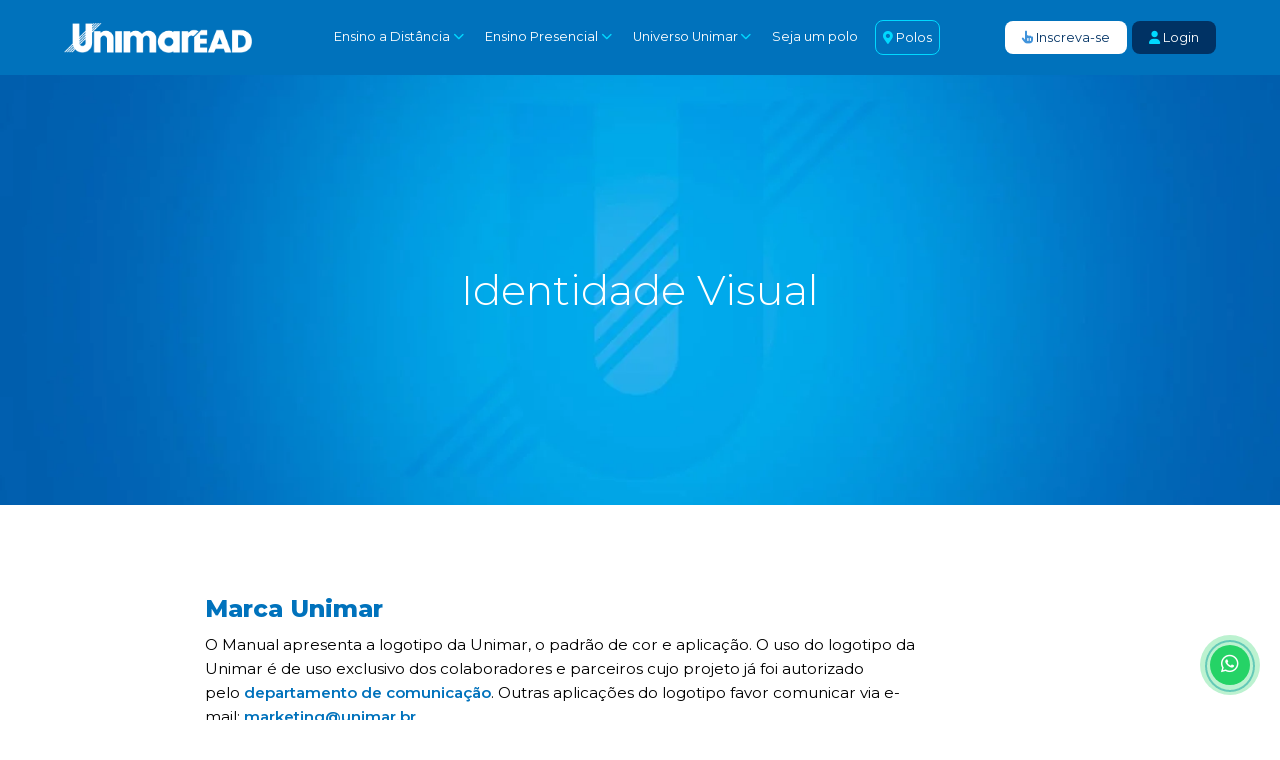

--- FILE ---
content_type: text/html; charset=UTF-8
request_url: https://ead.unimar.br/identidade-visual/
body_size: 19377
content:

<!doctype html>
<html lang="pt-BR">
<head>
<meta charset="UTF-8"><link rel="preconnect" href="https://fonts.gstatic.com/" crossorigin />
<meta name="viewport" content="width=device-width, initial-scale=1.0">
<meta name="theme-color" content="#005baa">
<link rel="shortcut icon" href="/favicon.ico" /> 
<meta name="apple-mobile-web-app-status-bar-style" content="#005baa">
<meta name="msapplication-navbutton-color" content="#005baa">
<title>Identidade Visual &#8211; Unimar EAD</title>
<!-- Facebook Pixel Code -->
<script>
  !function(f,b,e,v,n,t,s)
  {if(f.fbq)return;n=f.fbq=function(){n.callMethod?
  n.callMethod.apply(n,arguments):n.queue.push(arguments)};
  if(!f._fbq)f._fbq=n;n.push=n;n.loaded=!0;n.version='2.0';
  n.queue=[];t=b.createElement(e);t.async=!0;
  t.src=v;s=b.getElementsByTagName(e)[0];
  s.parentNode.insertBefore(t,s)}(window, document,'script',
  'https://connect.facebook.net/en_US/fbevents.js');
  fbq('init', '2495699500546959');
  fbq('track', 'PageView');
</script>
<noscript><img height="1" width="1" style="display:none"
  src="https://www.facebook.com/tr?id=2495699500546959&ev=PageView&noscript=1"
/></noscript>
<!-- End Facebook Pixel Code -->

	
<!-- Global site tag (gtag.js) - Google Analytics -->
<script async src="https://www.googletagmanager.com/gtag/js?id=UA-140967843-2"></script>
<script>
  window.dataLayer = window.dataLayer || [];
  function gtag(){dataLayer.push(arguments);}
  gtag('js', new Date());

  gtag('config', 'UA-140967843-2');
</script>

	<!-- Global site tag (gtag.js) - Google Analytics -->
<script async src="https://www.googletagmanager.com/gtag/js?id=UA-140967843-1"></script>
<script>
  window.dataLayer = window.dataLayer || [];
  function gtag(){dataLayer.push(arguments);}
  gtag('js', new Date());

  gtag('config', 'UA-140967843-1');
</script>
	
<!-- Global site tag (gtag.js) - Google Analytics -->
<script async src="https://www.googletagmanager.com/gtag/js?id=UA-151453137-1"></script>
<script>
  window.dataLayer = window.dataLayer || [];
  function gtag(){dataLayer.push(arguments);}
  gtag('js', new Date());

  gtag('config', 'UA-151453137-1');
</script>

<!-- Google Tag Manager -->
<script>(function(w,d,s,l,i){w[l]=w[l]||[];w[l].push({'gtm.start':
new Date().getTime(),event:'gtm.js'});var f=d.getElementsByTagName(s)[0],
j=d.createElement(s),dl=l!='dataLayer'?'&l='+l:'';j.async=true;j.src=
'https://www.googletagmanager.com/gtm.js?id='+i+dl;f.parentNode.insertBefore(j,f);
})(window,document,'script','dataLayer','GTM-54KRS9C');</script>
<!-- End Google Tag Manager -->	
<meta name='robots' content='index, follow, max-image-preview:large, max-snippet:-1, max-video-preview:-1' />

	<!-- This site is optimized with the Yoast SEO plugin v26.7 - https://yoast.com/wordpress/plugins/seo/ -->
	<link rel="canonical" href="https://ead.unimar.br/identidade-visual/" />
	<meta property="og:locale" content="pt_BR" />
	<meta property="og:type" content="article" />
	<meta property="og:title" content="Identidade Visual &#8211; Unimar EAD" />
	<meta property="og:description" content="O Manual apresenta a logotipo da Unimar, o padrão de cor e aplicação. O uso do logotipo da Unimar é de uso exclusivo dos colaboradores e parceiros cujo projeto já foi autorizado pelo&nbsp;departamento de comunicação. Outras aplicações do logotipo favor comunicar via e-mail:&nbsp;marketing@unimar.br" />
	<meta property="og:url" content="https://ead.unimar.br/identidade-visual/" />
	<meta property="og:site_name" content="Unimar EAD" />
	<meta property="article:publisher" content="https://www.facebook.com/Unimar-Ead" />
	<meta property="article:modified_time" content="2022-04-11T21:01:32+00:00" />
	<meta property="og:image" content="https://ead.unimar.br/wp-content/uploads/2022/03/identidade-visual-unimar.jpg" />
	<meta property="og:image:width" content="1920" />
	<meta property="og:image:height" content="800" />
	<meta property="og:image:type" content="image/jpeg" />
	<meta name="twitter:card" content="summary_large_image" />
	<meta name="twitter:site" content="@unimar_oficial" />
	<script type="application/ld+json" class="yoast-schema-graph">{"@context":"https://schema.org","@graph":[{"@type":"WebPage","@id":"https://ead.unimar.br/identidade-visual/","url":"https://ead.unimar.br/identidade-visual/","name":"Identidade Visual &#8211; Unimar EAD","isPartOf":{"@id":"https://ead.unimar.br/#website"},"primaryImageOfPage":{"@id":"https://ead.unimar.br/identidade-visual/#primaryimage"},"image":{"@id":"https://ead.unimar.br/identidade-visual/#primaryimage"},"thumbnailUrl":"https://ead.unimar.br/wp-content/uploads/2022/03/identidade-visual-unimar.jpg","datePublished":"2022-03-21T20:21:32+00:00","dateModified":"2022-04-11T21:01:32+00:00","inLanguage":"pt-BR","potentialAction":[{"@type":"ReadAction","target":["https://ead.unimar.br/identidade-visual/"]}]},{"@type":"ImageObject","inLanguage":"pt-BR","@id":"https://ead.unimar.br/identidade-visual/#primaryimage","url":"https://ead.unimar.br/wp-content/uploads/2022/03/identidade-visual-unimar.jpg","contentUrl":"https://ead.unimar.br/wp-content/uploads/2022/03/identidade-visual-unimar.jpg","width":1920,"height":800},{"@type":"WebSite","@id":"https://ead.unimar.br/#website","url":"https://ead.unimar.br/","name":"Unimar EAD","description":"Estude em uma instituição do Grupo de Excelência do MEC!","potentialAction":[{"@type":"SearchAction","target":{"@type":"EntryPoint","urlTemplate":"https://ead.unimar.br/?s={search_term_string}"},"query-input":{"@type":"PropertyValueSpecification","valueRequired":true,"valueName":"search_term_string"}}],"inLanguage":"pt-BR"}]}</script>
	<!-- / Yoast SEO plugin. -->


<script type='application/javascript'  id='pys-version-script'>console.log('PixelYourSite Free version 11.1.5.2');</script>
<link rel='dns-prefetch' href='//code.jquery.com' />
<link rel='dns-prefetch' href='//stats.wp.com' />
<link rel='dns-prefetch' href='//cdnjs.cloudflare.com' />
<link rel='dns-prefetch' href='//fonts.googleapis.com' />
<link rel="alternate" title="oEmbed (JSON)" type="application/json+oembed" href="https://ead.unimar.br/wp-json/oembed/1.0/embed?url=https%3A%2F%2Fead.unimar.br%2Fidentidade-visual%2F" />
<link rel="alternate" title="oEmbed (XML)" type="text/xml+oembed" href="https://ead.unimar.br/wp-json/oembed/1.0/embed?url=https%3A%2F%2Fead.unimar.br%2Fidentidade-visual%2F&#038;format=xml" />
<style id='wp-img-auto-sizes-contain-inline-css' type='text/css'>
img:is([sizes=auto i],[sizes^="auto," i]){contain-intrinsic-size:3000px 1500px}
/*# sourceURL=wp-img-auto-sizes-contain-inline-css */
</style>
<script>WebFontConfig={google:{families:["Montserrat:100,200,300,400,500,600,700,800,900&display=swap"]}};if ( typeof WebFont === "object" && typeof WebFont.load === "function" ) { WebFont.load( WebFontConfig ); }</script><script data-optimized="1" src="https://ead.unimar.br/wp-content/plugins/litespeed-cache/assets/js/webfontloader.min.js"></script>
<link rel='stylesheet' id='wp-block-library-css' href='https://ead.unimar.br/wp-includes/css/dist/block-library/style.min.css?ver=6.9' type='text/css' media='all' />
<style id='global-styles-inline-css' type='text/css'>
:root{--wp--preset--aspect-ratio--square: 1;--wp--preset--aspect-ratio--4-3: 4/3;--wp--preset--aspect-ratio--3-4: 3/4;--wp--preset--aspect-ratio--3-2: 3/2;--wp--preset--aspect-ratio--2-3: 2/3;--wp--preset--aspect-ratio--16-9: 16/9;--wp--preset--aspect-ratio--9-16: 9/16;--wp--preset--color--black: #000000;--wp--preset--color--cyan-bluish-gray: #abb8c3;--wp--preset--color--white: #ffffff;--wp--preset--color--pale-pink: #f78da7;--wp--preset--color--vivid-red: #cf2e2e;--wp--preset--color--luminous-vivid-orange: #ff6900;--wp--preset--color--luminous-vivid-amber: #fcb900;--wp--preset--color--light-green-cyan: #7bdcb5;--wp--preset--color--vivid-green-cyan: #00d084;--wp--preset--color--pale-cyan-blue: #8ed1fc;--wp--preset--color--vivid-cyan-blue: #0693e3;--wp--preset--color--vivid-purple: #9b51e0;--wp--preset--gradient--vivid-cyan-blue-to-vivid-purple: linear-gradient(135deg,rgb(6,147,227) 0%,rgb(155,81,224) 100%);--wp--preset--gradient--light-green-cyan-to-vivid-green-cyan: linear-gradient(135deg,rgb(122,220,180) 0%,rgb(0,208,130) 100%);--wp--preset--gradient--luminous-vivid-amber-to-luminous-vivid-orange: linear-gradient(135deg,rgb(252,185,0) 0%,rgb(255,105,0) 100%);--wp--preset--gradient--luminous-vivid-orange-to-vivid-red: linear-gradient(135deg,rgb(255,105,0) 0%,rgb(207,46,46) 100%);--wp--preset--gradient--very-light-gray-to-cyan-bluish-gray: linear-gradient(135deg,rgb(238,238,238) 0%,rgb(169,184,195) 100%);--wp--preset--gradient--cool-to-warm-spectrum: linear-gradient(135deg,rgb(74,234,220) 0%,rgb(151,120,209) 20%,rgb(207,42,186) 40%,rgb(238,44,130) 60%,rgb(251,105,98) 80%,rgb(254,248,76) 100%);--wp--preset--gradient--blush-light-purple: linear-gradient(135deg,rgb(255,206,236) 0%,rgb(152,150,240) 100%);--wp--preset--gradient--blush-bordeaux: linear-gradient(135deg,rgb(254,205,165) 0%,rgb(254,45,45) 50%,rgb(107,0,62) 100%);--wp--preset--gradient--luminous-dusk: linear-gradient(135deg,rgb(255,203,112) 0%,rgb(199,81,192) 50%,rgb(65,88,208) 100%);--wp--preset--gradient--pale-ocean: linear-gradient(135deg,rgb(255,245,203) 0%,rgb(182,227,212) 50%,rgb(51,167,181) 100%);--wp--preset--gradient--electric-grass: linear-gradient(135deg,rgb(202,248,128) 0%,rgb(113,206,126) 100%);--wp--preset--gradient--midnight: linear-gradient(135deg,rgb(2,3,129) 0%,rgb(40,116,252) 100%);--wp--preset--font-size--small: 13px;--wp--preset--font-size--medium: 20px;--wp--preset--font-size--large: 36px;--wp--preset--font-size--x-large: 42px;--wp--preset--spacing--20: 0.44rem;--wp--preset--spacing--30: 0.67rem;--wp--preset--spacing--40: 1rem;--wp--preset--spacing--50: 1.5rem;--wp--preset--spacing--60: 2.25rem;--wp--preset--spacing--70: 3.38rem;--wp--preset--spacing--80: 5.06rem;--wp--preset--shadow--natural: 6px 6px 9px rgba(0, 0, 0, 0.2);--wp--preset--shadow--deep: 12px 12px 50px rgba(0, 0, 0, 0.4);--wp--preset--shadow--sharp: 6px 6px 0px rgba(0, 0, 0, 0.2);--wp--preset--shadow--outlined: 6px 6px 0px -3px rgb(255, 255, 255), 6px 6px rgb(0, 0, 0);--wp--preset--shadow--crisp: 6px 6px 0px rgb(0, 0, 0);}:where(.is-layout-flex){gap: 0.5em;}:where(.is-layout-grid){gap: 0.5em;}body .is-layout-flex{display: flex;}.is-layout-flex{flex-wrap: wrap;align-items: center;}.is-layout-flex > :is(*, div){margin: 0;}body .is-layout-grid{display: grid;}.is-layout-grid > :is(*, div){margin: 0;}:where(.wp-block-columns.is-layout-flex){gap: 2em;}:where(.wp-block-columns.is-layout-grid){gap: 2em;}:where(.wp-block-post-template.is-layout-flex){gap: 1.25em;}:where(.wp-block-post-template.is-layout-grid){gap: 1.25em;}.has-black-color{color: var(--wp--preset--color--black) !important;}.has-cyan-bluish-gray-color{color: var(--wp--preset--color--cyan-bluish-gray) !important;}.has-white-color{color: var(--wp--preset--color--white) !important;}.has-pale-pink-color{color: var(--wp--preset--color--pale-pink) !important;}.has-vivid-red-color{color: var(--wp--preset--color--vivid-red) !important;}.has-luminous-vivid-orange-color{color: var(--wp--preset--color--luminous-vivid-orange) !important;}.has-luminous-vivid-amber-color{color: var(--wp--preset--color--luminous-vivid-amber) !important;}.has-light-green-cyan-color{color: var(--wp--preset--color--light-green-cyan) !important;}.has-vivid-green-cyan-color{color: var(--wp--preset--color--vivid-green-cyan) !important;}.has-pale-cyan-blue-color{color: var(--wp--preset--color--pale-cyan-blue) !important;}.has-vivid-cyan-blue-color{color: var(--wp--preset--color--vivid-cyan-blue) !important;}.has-vivid-purple-color{color: var(--wp--preset--color--vivid-purple) !important;}.has-black-background-color{background-color: var(--wp--preset--color--black) !important;}.has-cyan-bluish-gray-background-color{background-color: var(--wp--preset--color--cyan-bluish-gray) !important;}.has-white-background-color{background-color: var(--wp--preset--color--white) !important;}.has-pale-pink-background-color{background-color: var(--wp--preset--color--pale-pink) !important;}.has-vivid-red-background-color{background-color: var(--wp--preset--color--vivid-red) !important;}.has-luminous-vivid-orange-background-color{background-color: var(--wp--preset--color--luminous-vivid-orange) !important;}.has-luminous-vivid-amber-background-color{background-color: var(--wp--preset--color--luminous-vivid-amber) !important;}.has-light-green-cyan-background-color{background-color: var(--wp--preset--color--light-green-cyan) !important;}.has-vivid-green-cyan-background-color{background-color: var(--wp--preset--color--vivid-green-cyan) !important;}.has-pale-cyan-blue-background-color{background-color: var(--wp--preset--color--pale-cyan-blue) !important;}.has-vivid-cyan-blue-background-color{background-color: var(--wp--preset--color--vivid-cyan-blue) !important;}.has-vivid-purple-background-color{background-color: var(--wp--preset--color--vivid-purple) !important;}.has-black-border-color{border-color: var(--wp--preset--color--black) !important;}.has-cyan-bluish-gray-border-color{border-color: var(--wp--preset--color--cyan-bluish-gray) !important;}.has-white-border-color{border-color: var(--wp--preset--color--white) !important;}.has-pale-pink-border-color{border-color: var(--wp--preset--color--pale-pink) !important;}.has-vivid-red-border-color{border-color: var(--wp--preset--color--vivid-red) !important;}.has-luminous-vivid-orange-border-color{border-color: var(--wp--preset--color--luminous-vivid-orange) !important;}.has-luminous-vivid-amber-border-color{border-color: var(--wp--preset--color--luminous-vivid-amber) !important;}.has-light-green-cyan-border-color{border-color: var(--wp--preset--color--light-green-cyan) !important;}.has-vivid-green-cyan-border-color{border-color: var(--wp--preset--color--vivid-green-cyan) !important;}.has-pale-cyan-blue-border-color{border-color: var(--wp--preset--color--pale-cyan-blue) !important;}.has-vivid-cyan-blue-border-color{border-color: var(--wp--preset--color--vivid-cyan-blue) !important;}.has-vivid-purple-border-color{border-color: var(--wp--preset--color--vivid-purple) !important;}.has-vivid-cyan-blue-to-vivid-purple-gradient-background{background: var(--wp--preset--gradient--vivid-cyan-blue-to-vivid-purple) !important;}.has-light-green-cyan-to-vivid-green-cyan-gradient-background{background: var(--wp--preset--gradient--light-green-cyan-to-vivid-green-cyan) !important;}.has-luminous-vivid-amber-to-luminous-vivid-orange-gradient-background{background: var(--wp--preset--gradient--luminous-vivid-amber-to-luminous-vivid-orange) !important;}.has-luminous-vivid-orange-to-vivid-red-gradient-background{background: var(--wp--preset--gradient--luminous-vivid-orange-to-vivid-red) !important;}.has-very-light-gray-to-cyan-bluish-gray-gradient-background{background: var(--wp--preset--gradient--very-light-gray-to-cyan-bluish-gray) !important;}.has-cool-to-warm-spectrum-gradient-background{background: var(--wp--preset--gradient--cool-to-warm-spectrum) !important;}.has-blush-light-purple-gradient-background{background: var(--wp--preset--gradient--blush-light-purple) !important;}.has-blush-bordeaux-gradient-background{background: var(--wp--preset--gradient--blush-bordeaux) !important;}.has-luminous-dusk-gradient-background{background: var(--wp--preset--gradient--luminous-dusk) !important;}.has-pale-ocean-gradient-background{background: var(--wp--preset--gradient--pale-ocean) !important;}.has-electric-grass-gradient-background{background: var(--wp--preset--gradient--electric-grass) !important;}.has-midnight-gradient-background{background: var(--wp--preset--gradient--midnight) !important;}.has-small-font-size{font-size: var(--wp--preset--font-size--small) !important;}.has-medium-font-size{font-size: var(--wp--preset--font-size--medium) !important;}.has-large-font-size{font-size: var(--wp--preset--font-size--large) !important;}.has-x-large-font-size{font-size: var(--wp--preset--font-size--x-large) !important;}
/*# sourceURL=global-styles-inline-css */
</style>

<style id='classic-theme-styles-inline-css' type='text/css'>
/*! This file is auto-generated */
.wp-block-button__link{color:#fff;background-color:#32373c;border-radius:9999px;box-shadow:none;text-decoration:none;padding:calc(.667em + 2px) calc(1.333em + 2px);font-size:1.125em}.wp-block-file__button{background:#32373c;color:#fff;text-decoration:none}
/*# sourceURL=/wp-includes/css/classic-themes.min.css */
</style>
<link rel='stylesheet' id='contact-form-7-css' href='https://ead.unimar.br/wp-content/plugins/contact-form-7/includes/css/styles.css?ver=6.1.4' type='text/css' media='all' />
<link rel='stylesheet' id='owl-carousel-theme-style-css' href='https://ead.unimar.br/wp-content/themes/ead-23/css/owl.theme.default.min.css?ver=6.9' type='text/css' media='all' />
<link rel='stylesheet' id='owl-carousel-main-style-css' href='https://ead.unimar.br/wp-content/themes/ead-23/css/owl.carousel.min.css?ver=6.9' type='text/css' media='all' />
<link rel='stylesheet' id='bootstrap-style-css' href='https://ead.unimar.br/wp-content/themes/ead-23/css/bootstrap.css?ver=6.9' type='text/css' media='all' />
<link rel='stylesheet' id='main-style-css' href='https://ead.unimar.br/wp-content/themes/ead-23/style.css?v=3517413&#038;ver=6.9' type='text/css' media='all' />
<link rel='stylesheet' id='media-queries-style-css' href='https://ead.unimar.br/wp-content/themes/ead-23/media-queries.css?v=21647515&#038;ver=6.9' type='text/css' media='all' />
<link rel='stylesheet' id='font-awesome-css' href='https://cdnjs.cloudflare.com/ajax/libs/font-awesome/6.0.0-beta2/css/all.min.css?ver=6.0.0' type='text/css' media='all' />

<link rel='stylesheet' id='wp-block-paragraph-css' href='https://ead.unimar.br/wp-includes/blocks/paragraph/style.min.css?ver=6.9' type='text/css' media='all' />
<script type="text/javascript" src="https://code.jquery.com/jquery-3.7.1.min.js" id="jaqueline-js"></script>
<script type="text/javascript" src="https://ead.unimar.br/wp-content/themes/ead-23/js/bootstrap.min.js" id="bootstrap-js"></script>
<script type="text/javascript" src="https://ead.unimar.br/wp-content/themes/ead-23/js/cidades.js" id="cidades-js"></script>
<script type="text/javascript" src="https://ead.unimar.br/wp-content/themes/ead-23/js/owl.carousel.js" id="owl-carousel-js"></script>
<script type="text/javascript" src="https://ead.unimar.br/wp-content/themes/ead-23/js/index.js" id="custom-index-js"></script>
<script type="text/javascript" id="jquery-core-js-extra">
/* <![CDATA[ */
var pysFacebookRest = {"restApiUrl":"https://ead.unimar.br/wp-json/pys-facebook/v1/event","debug":""};
//# sourceURL=jquery-core-js-extra
/* ]]> */
</script>
<script type="text/javascript" src="https://ead.unimar.br/wp-includes/js/jquery/jquery.min.js?ver=3.7.1" id="jquery-core-js"></script>
<script type="text/javascript" src="https://ead.unimar.br/wp-includes/js/jquery/jquery-migrate.min.js?ver=3.4.1" id="jquery-migrate-js"></script>
<script type="text/javascript" src="https://ead.unimar.br/wp-content/plugins/pixelyoursite/dist/scripts/jquery.bind-first-0.2.3.min.js?ver=0.2.3" id="jquery-bind-first-js"></script>
<script type="text/javascript" src="https://ead.unimar.br/wp-content/plugins/pixelyoursite/dist/scripts/js.cookie-2.1.3.min.js?ver=2.1.3" id="js-cookie-pys-js"></script>
<script type="text/javascript" src="https://ead.unimar.br/wp-content/plugins/pixelyoursite/dist/scripts/tld.min.js?ver=2.3.1" id="js-tld-js"></script>
<script type="text/javascript" id="pys-js-extra">
/* <![CDATA[ */
var pysOptions = {"staticEvents":{"facebook":{"init_event":[{"delay":0,"type":"static","ajaxFire":false,"name":"PageView","pixelIds":["2495699500546959"],"eventID":"b101abe7-a0c3-45d2-90e7-8207545880a3","params":{"page_title":"Identidade Visual","post_type":"page","post_id":1015,"plugin":"PixelYourSite","user_role":"guest","event_url":"ead.unimar.br/identidade-visual/"},"e_id":"init_event","ids":[],"hasTimeWindow":false,"timeWindow":0,"woo_order":"","edd_order":""}]}},"dynamicEvents":[],"triggerEvents":[],"triggerEventTypes":[],"facebook":{"pixelIds":["2495699500546959"],"advancedMatching":[],"advancedMatchingEnabled":true,"removeMetadata":false,"wooVariableAsSimple":false,"serverApiEnabled":true,"wooCRSendFromServer":false,"send_external_id":null,"enabled_medical":false,"do_not_track_medical_param":["event_url","post_title","page_title","landing_page","content_name","categories","category_name","tags"],"meta_ldu":false},"debug":"","siteUrl":"https://ead.unimar.br","ajaxUrl":"https://ead.unimar.br/wp-admin/admin-ajax.php","ajax_event":"e455828b08","enable_remove_download_url_param":"1","cookie_duration":"7","last_visit_duration":"60","enable_success_send_form":"","ajaxForServerEvent":"1","ajaxForServerStaticEvent":"1","useSendBeacon":"1","send_external_id":"1","external_id_expire":"180","track_cookie_for_subdomains":"1","google_consent_mode":"1","gdpr":{"ajax_enabled":false,"all_disabled_by_api":false,"facebook_disabled_by_api":false,"analytics_disabled_by_api":false,"google_ads_disabled_by_api":false,"pinterest_disabled_by_api":false,"bing_disabled_by_api":false,"reddit_disabled_by_api":false,"externalID_disabled_by_api":false,"facebook_prior_consent_enabled":true,"analytics_prior_consent_enabled":true,"google_ads_prior_consent_enabled":null,"pinterest_prior_consent_enabled":true,"bing_prior_consent_enabled":true,"cookiebot_integration_enabled":false,"cookiebot_facebook_consent_category":"marketing","cookiebot_analytics_consent_category":"statistics","cookiebot_tiktok_consent_category":"marketing","cookiebot_google_ads_consent_category":"marketing","cookiebot_pinterest_consent_category":"marketing","cookiebot_bing_consent_category":"marketing","consent_magic_integration_enabled":false,"real_cookie_banner_integration_enabled":false,"cookie_notice_integration_enabled":false,"cookie_law_info_integration_enabled":false,"analytics_storage":{"enabled":true,"value":"granted","filter":false},"ad_storage":{"enabled":true,"value":"granted","filter":false},"ad_user_data":{"enabled":true,"value":"granted","filter":false},"ad_personalization":{"enabled":true,"value":"granted","filter":false}},"cookie":{"disabled_all_cookie":false,"disabled_start_session_cookie":false,"disabled_advanced_form_data_cookie":false,"disabled_landing_page_cookie":false,"disabled_first_visit_cookie":false,"disabled_trafficsource_cookie":false,"disabled_utmTerms_cookie":false,"disabled_utmId_cookie":false},"tracking_analytics":{"TrafficSource":"direct","TrafficLanding":"undefined","TrafficUtms":[],"TrafficUtmsId":[]},"GATags":{"ga_datalayer_type":"default","ga_datalayer_name":"dataLayerPYS"},"woo":{"enabled":false},"edd":{"enabled":false},"cache_bypass":"1768913708"};
//# sourceURL=pys-js-extra
/* ]]> */
</script>
<script type="text/javascript" src="https://ead.unimar.br/wp-content/plugins/pixelyoursite/dist/scripts/public.js?ver=11.1.5.2" id="pys-js"></script>
<link rel="https://api.w.org/" href="https://ead.unimar.br/wp-json/" /><link rel="alternate" title="JSON" type="application/json" href="https://ead.unimar.br/wp-json/wp/v2/pages/1015" /><link rel="EditURI" type="application/rsd+xml" title="RSD" href="https://ead.unimar.br/xmlrpc.php?rsd" />
<meta name="generator" content="WordPress 6.9" />
<link rel='shortlink' href='https://ead.unimar.br/?p=1015' />
	<style>img#wpstats{display:none}</style>
		</head>

<body> 
<noscript>
<iframe data-lazyloaded="1" src="about:blank" data-src="https://www.googletagmanager.com/ns.html?id=GTM-NP322S4"height="0" width="0" style="display:none;visibility:hidden"></iframe>
</noscript>
<div id="menu"><div class="content">
<nav class="navbar navbar-expand-xl" data-hover="dropdown"> 
<a class="navbar-brand" href="https://ead.unimar.br/"><img src="https://ead.unimar.br/wp-content/themes/ead-23/images/logo-ead.png" alt="Unimar"></a>
<button class="navbar-toggler" type="button" data-toggle="collapse" data-target="#navbarSupportedContent" aria-controls="navbarSupportedContent" aria-expanded="false" aria-label="Toggle navigation">
<span class="navbar-toggler-icon"><i class="fas fa-bars"></i></span>
</button>
<div class="collapse navbar-collapse" id="navbarSupportedContent">
<ul class="navbar-nav">
<li class="nav-item dropdown">
<a class="nav-link dropdown-toggle" href="#" id="navbarDropdown" role="button"  data-hover="dropdown" data-toggle="dropdown" aria-haspopup="true" aria-expanded="false">Ensino a Distância</a>
<div class="dropdown-menu"  aria-labelledby="navbarDropdown">
<a class="dropdown-item" href="https://ead.unimar.br/cursos" class="dropdown-menu-link">Graduação</a>
<a class="dropdown-item" href="https://ead.unimar.br/pos" class="dropdown-menu-link">Pós-Graduação</a>
<a class="dropdown-item" href="https://ead.unimar.br/cursos-de-extensao" class="dropdown-menu-link">Cursos de Extensão</a>
<a class="dropdown-item" href="https://digital.unimar.br/checkout?id=2647" target="_blank" class="dropdown-menu-link">Capacitação DPO</a>
<a class="dropdown-item" href="https://ead.unimar.br/Centro-de-formacao-gastronomico" class="dropdown-menu-link">Centro de Formação Gastronômico</a>
<a class="dropdown-item" href="#" data-toggle="modal" data-target="#inscgeral" class="dropdown-menu-link">Inscreva-se</a>
</div>
</li>

<li class="nav-item dropdown" >
<a class="nav-link dropdown-toggle" href="#" id="navbarDropdown" role="button"  data-hover="dropdown" data-toggle="dropdown" aria-haspopup="true" aria-expanded="false">Ensino Presencial</a>              
<div class="dropdown-menu"  aria-labelledby="navbarDropdown">
<a class="dropdown-item" href="https://oficial.unimar.br/cursos" target="_blank" class="dropdown-menu-link">Graduação</a>
<a class="dropdown-item" href="https://oficial.unimar.br/pos" target="_blank" class="dropdown-menu-link">Pós-Graduação</a>
<a class="dropdown-item" href="https://oficial.unimar.br/cursos/tecnico-em-enfermagem" target="_blank" class="dropdown-menu-link">Cursos Técnicos</a>
<a class="dropdown-item" href="https://oficial.unimar.br/vestibular" target="_blank" class="dropdown-menu-link">Vestibular</a>
</div>
</li>


<li class="nav-item dropdown" >
<a class="nav-link dropdown-toggle" href="#" id="navbarDropdown" role="button"  data-hover="dropdown" data-toggle="dropdown" aria-haspopup="true" aria-expanded="false">Universo Unimar</a>
<div class="dropdown-menu"  aria-labelledby="navbarDropdown">
<a class="dropdown-item" href="https://oficial.unimar.br/universidade/" class="dropdown-menu-link">Conheça a Unimar</a>
<a class="dropdown-item" href="https://blog.unimar.br" class="dropdown-menu-link">Blog</a>
<a class="dropdown-item" href="https://ead.unimar.br/contato" class="dropdown-menu-link">Contato</a>
<a class="dropdown-item" href="https://ead.unimar.br/linha-do-tempo" class="dropdown-menu-link">Linha do Tempo</a>
<a class="dropdown-item" href="https://ead.unimar.br/podcast" class="dropdown-menu-link">Podcasts</a>
<div class="dropdown-divider"></div>
<a class="dropdown-item" href="https://ead.unimar.br/lp/parceiros/" class="dropdown-menu-link">Seja um Parceiro</a>
<a class="dropdown-item" href="https://ead.unimar.br/o-profissional-do-futuro-campanha/" class="dropdown-menu-link">O profissional do futuro</a>
<a class="dropdown-item" href="https://ead.unimar.br/trafego-mestre/" class="dropdown-menu-link">Tráfego Mestre</a>
<a class="dropdown-item" href="https://ead.unimar.br/encontro-de-discentes/">Encontro de Discentes</a>
</div>
</li>

<li class="nav-item">
<a class="nav-link"  href="https://ead.unimar.br/lp/parceiros/" target="_blank">Seja um polo</a>
</li> 

<li class="nav-item">
<a class="nav-link polosmenu" href="https://ead.unimar.br/polos"> <i class="fas fa-map-marker-alt"></i> Polos</a>
</li> 
</ul>
</div>

<div class="inscrevase"> 
<ul class="navbar-nav">
<li class="nav-item"><a class="nav-link" href="#"  data-toggle="modal" data-target="#inscgeral"><i class="fas animated infinite flipInY fa-hand-pointer"></i> Inscreva-se</a>
</li>
</ul>
</div>

<div class="login"> 
<ul class="navbar-nav">
<li class="nav-item"><a class="nav-link" href="https://ead.unimar.br/area-do-aluno/"><i class="fas fa-user"></i> Login</a></li>
</ul>
</div>
</nav>
</div>
</div>
		
<div class="topo-thumb">
<div class="thumb">
<style type="text/css">.thumb img{opacity: 1; filter: blur(0);}</style>
<img width="1920" height="800" src="https://ead.unimar.br/wp-content/uploads/2022/03/identidade-visual-unimar.jpg.webp" class="attachment-post-thumbnail size-post-thumbnail wp-post-image" alt="" decoding="async" fetchpriority="high" srcset="https://ead.unimar.br/wp-content/uploads/2022/03/identidade-visual-unimar.jpg.webp 1920w, https://ead.unimar.br/wp-content/uploads/2022/03/identidade-visual-unimar-1024x427.jpg.webp 1024w, https://ead.unimar.br/wp-content/uploads/2022/03/identidade-visual-unimar-768x320.jpg.webp 768w, https://ead.unimar.br/wp-content/uploads/2022/03/identidade-visual-unimar-1536x640.jpg.webp 1536w, https://ead.unimar.br/wp-content/uploads/2022/03/identidade-visual-unimar-310x129.jpg.webp 310w" sizes="(max-width: 1920px) 100vw, 1920px" /></div>
<div class="titulo">Identidade Visual</div>	
</div>

<div class="pagina identidadevisual">
<div class="pagewidth">	
<div class="row"> 
<div class="col-md-12 col-lg-12 mx-auto col-12">
<h4>Marca Unimar</h4>
<div class="identidade"><p>
<p>O Manual apresenta a logotipo da Unimar, o padrão de cor e aplicação. O uso do logotipo da Unimar é de uso exclusivo dos colaboradores e parceiros cujo projeto já foi autorizado pelo&nbsp;<strong>departamento de comunicação</strong>. Outras aplicações do logotipo favor comunicar via e-mail:&nbsp;<a href="mailto:marketing@unimar.br"><strong>marketing@unimar.br</strong></a></p>
</p>
</div>
<div class="manual">
<li><a href="https://ead.unimar.br/wp-content/uploads/2022/04/manual_unimar.pdf" download>Manual de Identidade Visual</a></li>
</div>
</div>
<div class="col-md-12 col-lg-12 col-12">
<h4>Logos</h4>
<div class="row">
<div class="col-12 col-md-6 col-lg-4">
<div class="logo">
<div class="previa"><img src="https://ead.unimar.br/wp-content/uploads/2022/04/unimar.png"></div>
<a href="https://ead.unimar.br/wp-content/uploads/2022/04/unimar.eps" class="botao" download>EPS</a>
<a href="https://ead.unimar.br/wp-content/uploads/2022/04/unimar.png" class="botao" download>PNG</a>
<a href="https://ead.unimar.br/wp-content/uploads/2022/04/unimar.pdf" class="botao" download>PDF</a>
</div>
</div>    
<div class="col-12 col-md-6 col-lg-4">
<div class="logo">
<div class="previa"><img src="https://ead.unimar.br/wp-content/uploads/2022/04/selo-ead.png"></div>
<a href="https://ead.unimar.br/wp-content/uploads/2022/04/selo-ead.eps" class="botao" download>EPS</a>
<a href="https://ead.unimar.br/wp-content/uploads/2022/04/selo-ead.png" class="botao" download>PNG</a>
<a href="https://ead.unimar.br/wp-content/uploads/2022/04/selo-ead.pdf" class="botao" download>PDF</a>
</div>
</div>    
<div class="col-12 col-md-6 col-lg-4">
<div class="logo">
<div class="previa"><img src="https://ead.unimar.br/wp-content/uploads/2022/04/selo-grupo.png"></div>
<a href="https://ead.unimar.br/wp-content/uploads/2022/04/selo-grupo.eps" class="botao" download>EPS</a>
<a href="https://ead.unimar.br/wp-content/uploads/2022/04/selo-grupo.png" class="botao" download>PNG</a>
<a href="https://ead.unimar.br/wp-content/uploads/2022/04/selo-grupo.pdf" class="botao" download>PDF</a>
</div>
</div>    
<div class="col-12 col-md-6 col-lg-4">
<div class="logo">
<div class="previa"><img src="https://ead.unimar.br/wp-content/uploads/2022/04/jornada.png"></div>
<a href="https://ead.unimar.br/wp-content/uploads/2022/04/jornada-profissional.eps" class="botao" download>EPS</a>
<a href="https://ead.unimar.br/wp-content/uploads/2022/04/jornada.png" class="botao" download>PNG</a>
<a href="https://ead.unimar.br/wp-content/uploads/2022/04/jornada-profissional.pdf" class="botao" download>PDF</a>
</div>
</div>    
<div class="col-12 col-md-6 col-lg-4">
<div class="logo">
<div class="previa"><img src="https://ead.unimar.br/wp-content/uploads/2022/04/unicom.png"></div>
<a href="https://ead.unimar.br/wp-content/uploads/2022/04/unicom.eps" class="botao" download>EPS</a>
<a href="https://ead.unimar.br/wp-content/uploads/2022/04/unicom.png" class="botao" download>PNG</a>
<a href="https://ead.unimar.br/wp-content/uploads/2022/04/unicom.pdf" class="botao" download>PDF</a>
</div>
</div>    
</div>
</div>

</div>
</div>
</div>
<div class="footer">
	<div class="content">
		<div class="row d-flex justify-content-between">
			<div class="col-md-12 col-12 col-xl-auto">
				<div class="menusocial">
					<a href="https://ead.unimar.br"><img src="https://ead.unimar.br/wp-content/themes/ead-23/images/logo-ead.png" alt="Unimar"></a>
					<a href="tel:+5508005912975">
						<div class="telefone"><i class="fas fa-phone"></i> 0800 591 2975</div>
					</a>
					<div class="redes">
						<a href="https://www.facebook.com/unimaread/" title="Facebook" alt="Facebook" target="_blank">
							<div class="item"><i class="fab fa-facebook-f"></i></div>
						</a>
						<a href="https://www.instagram.com/unimaread/" title="Instagram" alt="Instagram" target="_blank">
							<div class="item"><i class="fab fa-instagram"></i></div>
						</a>
						<a href="https://www.linkedin.com/company/96329867" alt="Instagram" title="Instagram" target="_blank">
							<div class="item"><i class="fab fa-linkedin-in"></i></div>
						</a>
						<a href="https://www.youtube.com/channel/UCfhZ4MmzFGvs447s4Uq2D3w/featured" title="YouTube" alt="YouTube" target="_blank">
							<div class="item"><i class="fab fa-youtube"></i></div>
						</a>
					</div>
				</div>
			</div>
            <div style="display: none;"><a href="https://resepdietsehat.com/">Resep Diet Sehat</a><a href="https://jurukuliner.com/">Juru Kuliner</a><a href="https://touringnusantara.com/">Touring Nusantara</a><a href="https://tipsgadget.com/">Tips Gadget</a><a href="https://zonainvestasi.com/">Zona Investasi</a><a href="https://belajarcermat.com/">Belajar Cermat</a><a href="https://trikbakery.com/">Trik Bakery</a><a href="https://ngopiajadulu.com/">Ngopi Aja Dulu</a><a href="https://portalsepakbola.com/">Portal Sepakbola</a><a href="https://narasitekno.com/">Narasi Tekno</a><a href="https://solusiparenting.com/">Solusi Parenting</a><a href="https://jurnalmisteri.com/">Jurnal Misteri</a><a href="https://ceritadrama.com//">Cerita Drama</a><a href="https://trengaming.com/">Tren Gaming</a><a href="https://rekomendasikuliner.com/">Rekomendasi Kuliner</a><a href="https://sesiteduh.com/">Sesi Teduh</a><a href="https://www.bbzlimo.com/">BBZ Limo</a><a href="https://cognota.com/">Cognota</a><a href="https://snapchat-pro.com.in/">Snapchat Pro APK</a><a href="https://optimizaclick.com/">OptimizaClick</a><a href="https://ead.unimar.br/">Unimar EAD</a><a href="https://www.bthrust.com.my/">BThrust</a><a href="https://www.hiffzequranonline.com/">HifzeQuran Online</a><a href="https://mcpedl.com.co/">MCPEDL</a><a href="https://ambulance.co.id/">https://ambulance.co.id/</a><a href="https://southpunjabhospital.com/">south punjab hospital</a><a href="https://dienlanhniemtinviet.vn/">dienlanhniemtinviet</a><a href="https://fritiko.com/">Fritiko</a><a href="https://jaipurhospital.co.in/">Jaipur Hospital</a><a href="https://mobeng.id/">Mobeng</a><a href="https://turkiyepolisemeklileri.org.tr/">Turkiye Polis Emeklileri</a><a href="https://gnuino.pe/">Gnuino</a><a href="https://www.sman1kalasan.sch.id/">SMAN 1 Kalasan</a><a href="https://unibless.co.id/">Unibless</a><a href="https://lazismupekalongan.or.id/">lazismupekalongan</a><a href="https://lp2stm.or.id/">lp2stm</a><a href="https://epiltech.ma/">Epiltech</a><a href="https://sttabdisabda.ac.id/">STT Abdi Sabda</a><a href="https://www.ibshospitals.com/">https://www.ibshospitals.com/</a><a href="https://kotobna.net/">https://kotobna.net/</a><a href="https://ibei.ac.id/">Institut Bisnis dan Ekonomi Indonesia</a><a href="https://macaupools.com">https://macaupools.com</a><a href="https://stlouislotto.com">https://stlouislotto.com</a><a href="https://manilapools.com.ph">https://manilapools.com.ph</a><a href="https://hahnpools.com">https://hahnpools.com</a><a href="https://vilniuspools.com">https://vilniuspools.com</a><a href="https://lacorunapools.com">https://lacorunapools.com</a><a href="https://zhongshanpools.com">https://zhongshanpools.com</a><a href="https://hongkongsweep.com">https://hongkongsweep.com</a><a href="https://kanazawapools.com">https://kanazawapools.com</a><a href="https://kenyapools.com">https://kenyapools.com</a><a href="https://alburypools.com">https://alburypools.com</a><a href="https://kamakurapools.com">https://kamakurapools.com</a><a href="https://mgmpools.com">https://mgmpools.com</a><a href="https://belgiumpools.com">https://belgiumpools.com</a><a href="https://colombo4d.com">https://colombo4d.com</a><a href="https://lisboalottery.net">https://lisboalottery.net</a><a href="https://scotlandpools.com">https://scotlandpools.com</a><a href="https://portlandlotto.com">https://portlandlotto.com</a><a href="https://russiapools.net">https://russiapools.net</a><a href="https://jamaicapools.com">https://jamaicapools.com</a><a href="https://philadelphialotto.com">https://philadelphialotto.com</a><a href="https://genevapools.net">https://genevapools.net</a><a href="https://irelandpools.com">https://irelandpools.com</a><a href="https://winapools.net">https://winapools.net</a><a href="https://senegalpools.com">https://senegalpools.com</a><a href="https://macedoniapools.com">https://macedoniapools.com</a><a href="https://nicaraguapools.com">https://nicaraguapools.com</a><a href="https://shibuyapools.com">https://shibuyapools.com</a><a href="https://mauritaniapools.com">https://mauritaniapools.com</a><a href="https://bahamapools.net">https://bahamapools.net</a><a href="https://ginzapools.com">https://ginzapools.com</a><a href="https://shinjukupools.com">https://shinjukupools.com</a><a href="https://maldovapools.com">https://maldovapools.com</a><a href="https://maitlandpools.com">https://maitlandpools.com</a><a href="https://mildurapools.com">https://mildurapools.com</a><a href="https://wellingtonlottery.net">https://wellingtonlottery.net</a><a href="https://sintrapools.com">https://sintrapools.com</a><a href="https://yunnanpools.com">https://yunnanpools.com</a><a href="https://philippinessweep.com">https://philippinessweep.com</a><a href="https://tukushimapools.com">https://tukushimapools.com</a><a href="https://helsinskipools.com">https://helsinskipools.com</a><a href="https://torontolottery.live">https://torontolottery.live</a><a href="https://maldivespools.com">https://maldivespools.com</a><a href="https://jejulottery.net">https://jejulottery.net</a><a href="https://damascuspools.com">https://damascuspools.com</a><a href="https://sydneysweep.com">https://sydneysweep.com</a><a href="https://holland4d.com">https://holland4d.com</a><a href="https://vegasluckyball.com">https://vegasluckyball.com</a><a href="https://gironapools.com">https://gironapools.com</a><a href="https://nagoyalottery.jp.net">https://nagoyalottery.jp.net</a><a href="https://tokyolotteryresult.net">https://tokyolotteryresult.net</a><a href="https://sarajevopools.net">https://sarajevopools.net</a><a href="https://hawaipools.com">https://hawaipools.com</a><a href="https://seoulpools.com">https://seoulpools.com</a><a href="https://philippinepools.com">https://philippinepools.com</a><a href="https://sabahpools.com">https://sabahpools.com</a><a href="https://ugandapools.com">https://ugandapools.com</a><a href="https://slovakiapools.com">https://slovakiapools.com</a><a href="https://wimbledonpools.net">https://wimbledonpools.net</a><a href="https://ecuadorlottery.net">https://ecuadorlottery.net</a><a href="https://cambodiasweep.com">https://cambodiasweep.com</a><a href="https://lismorepools.com">https://lismorepools.com</a><a href="https://indianapolislotto.com">https://indianapolislotto.com</a><a href="https://birminghamlotto.com">https://birminghamlotto.com</a><a href="https://mozambiquepools.com">https://mozambiquepools.com</a><a href="https://kathmandulottery.com">https://kathmandulottery.com</a><a href="https://dubrovnikpools.com">https://dubrovnikpools.com</a><a href="https://frankfurtlotto.com">https://frankfurtlotto.com</a><a href="https://sandakanpools.com">https://sandakanpools.com</a><a href="https://cameroonpools.com">https://cameroonpools.com</a><a href="https://kobelottery.net">https://kobelottery.net</a><a href="https://caracaspools.net">https://caracaspools.net</a><a href="https://takamatsupools.com">https://takamatsupools.com</a><a href="https://francepools.com">https://francepools.com</a><a href="https://hallstattpools.com">https://hallstattpools.com</a><a href="https://hainanpools.com">https://hainanpools.com</a><a href="https://sandiegolotto.com">https://sandiegolotto.com</a><a href="https://marivelespools.com">https://marivelespools.com</a><a href="https://sloveniapools.com">https://sloveniapools.com</a><a href="https://yamanashipools.com">https://yamanashipools.com</a><a href="https://kirishimapools.com">https://kirishimapools.com</a><a href="https://sydneyballs.com">https://sydneyballs.com</a><a href="https://nepalpools.com">https://nepalpools.com</a><a href="https://kamikawapools.com">https://kamikawapools.com</a><a href="https://denmarkpools.com">https://denmarkpools.com</a><a href="https://montecarlolotto.live">https://montecarlolotto.live</a><a href="https://wellingtonlottery.com">https://wellingtonlottery.com</a><a href="https://winapools.com">https://winapools.com</a><a href="https://jejulottery.com">https://jejulottery.com</a><a href="https://sarajevopools.com">https://sarajevopools.com</a><a href="https://kobelottery.com">https://kobelottery.com</a><a href="https://wimbledonpools.com">https://wimbledonpools.com</a></div>			<div class="col-md-6 col-12 col-lg-6 col-xl-auto">
				<div class="rodapemenu">
					<div class="menu">
						<div class="titulonavr">Unimar</div>
						<ul>
							<li><a href="https://oficial.unimar.br/universidade" target="_blank">Conheça a Unimar</a></li>
							<li><a href="https://oficial.unimar.br/bolsas" target="_blank">Bolsas e Programas</a></li>
							<li><a href="https://oficial.unimar.br/biblioteca" target="_blank">Biblioteca</a></li>
							<li><a href="https://ead.unimar.br/linha-do-tempo">Linha do Tempo</a></li>
							<li><a href="https://blog.unimar.br/" target="_blank">Blog</a></li>
							<li><a href="https://ead.unimar.br/polos">Polos</a></li>
							<li><a href="#" data-toggle="modal" data-target="#inscgeral">Inscreva-se</a></li>
						</ul>
					</div>
				</div>
			</div>

			<div class="col-md-6 col-12 col-lg-6 col-xl-auto">
				<div class="rodapemenu">
					<div class="menu">
						<div class="titulonavr">Cursos</div>
						<ul>
							<li><a href="https://ead.unimar.br/cursos">Graduação</a></li>
							<li><a href="https://ead.unimar.br/pos">Pós-Graduação</a></li>
							<li><a href="https://ead.unimar.br/cursos-de-extensao/" target="_blank">Cursos de Extensão</a></li>
							<li style="color: #00d9ff">—</li>
							<li><a href="https://oficial.unimar.br/" target="_blank">Ensino Presencial</a></li>
						</ul>
					</div>
				</div>
			</div>

			<div class="col-md-6 col-12 col-lg-6 col-xl-auto">
				<div class="rodapemenu">
					<div class="menu">
						<div class="titulonavr">Útil</div>
						<ul>
							<li><a href="https://ead.unimar.br/ajuda/#modulos">Módulos</a></li>
							<li><a href="https://ead.unimar.br/ajuda/#editais">Editais</a></li>
							<li><a href="https://ead.unimar.br/ajuda/#termos">Termos</a></li>
							<li><a href="https://ead.unimar.br/ajuda/#emolumentos">Tabela de Emolumentos</a></li>
							<li><a href="https://ead.unimar.br/regulamentos">Regulamentos</a></li>
							<li><a href="https://ead.unimar.br/wp-content/uploads/2025/02/PLANNER-2025-EAD.pdf" download>Planner</a></li>
						</ul>
					</div>
				</div>
			</div>

			<div class="col-md-6 col-12 col-lg-6 col-xl-auto">
				<div class="rodapemenu">
					<div class="menu">
						<div class="titulonavr">Ajuda</div>
						<ul>
							<li><a href="https://ead.unimar.br/contato/">Contato</a></li>
							<li><a href="https://ead.unimar.br/identidade-visual/">Identidade Visual</a></li>
							<li><a href="https://portal.unimar.br/ouvidoria/" target="_blank">Ouvidoria</a></li>
							<li><a href="https://oficial.unimar.br/nucleo-de-apoio-psicopedagogico/" target="_blank">Núcleo de Apoio Psicopedagógico</a></li>
						</ul>
					</div>
				</div>

				<div class="rodapemenu">
					<div class="menu">
						<div class="titulonavr">Educacional</div>
						<ul>
							<li><a href="https://ead.unimar.br/lp/parceiros/" target="_blank">Seja um polo</a></li>
							<li><a href="https://crmeducacionallp.crmeducacional.com/LP/unimar/curso_dpo" target="_blank">Capacitação DPO</a></li>
						</ul>
					</div>
				</div>
			</div>
		</div>
	</div>

	<div class="copyr">
		<div class="content">
			<div class="row d-flex justify-content-between">
				<div class="col-lg-auto col-12 my-auto">
					<a href='https://www.privacidade.com.br/portal-de-privacidade/?token=1e97b737a79d1cc8d9c91c811d82cd48&site_url='>
						<img src='https://api.dponet.com.br/selo_portal_de_privacidade.png' alt="DPO Net" style="width: auto;" class="dados">
					</a>
				</div>
				<div class="col-lg-auto col-12  my-auto">
					<div class="rights">Copyright © 2026 - Universidade de Marília. </div>
				</div>
				<div class="col-lg-auto col-12  my-auto">
					<div class="dev">Desenvolvido por <a href="https://mustache.com.br">
						<img src="https://ead.unimar.br/wp-content/themes/ead-23/images/mustache-rodape.png" alt="Desenvolvido por Mustache"></a></div>
				</div>
			</div>
		</div>
	</div>

	<div class="support-online">
		<a class="btn-support" aria-label="Entre em contato pelo WhatsApp" href="https://api.whatsapp.com/send?phone=558005912975&text=Vi%20no%20Site%3A" target="_blank">
			<div class="animated pt-5 infinite zoomIn kenit-alo-circle"></div>
			<div class="animated infinite pulse kenit-alo-circle-fill"></div> <i class="fab fa-whatsapp"></i>
		</a>
	</div>

	<div class="modal fade" id="inscgeral" tabindex="-1" role="dialog" aria-labelledby="linksinscricao" aria-hidden="true">
		<div class="modal-dialog modal-dialog-centered" role="document">
			<div class="modal-content">
				<div class="modal-header">
					<h5 class="modal-title" id="linksinscricao">Inscrição</h5>
					<button type="button" class="close" data-dismiss="modal" aria-label="Close">
						<span aria-hidden="true">&times;</span>
					</button>
				</div>
				<div class="modal-body linksinsc">
					<ul>
						<li>
							<a href="https://portal.unimar.br/seletivo/seletivo_inscricao/?edital=00C7641C4246DA81117A05EC88B245B26CB52361436FAB19C1ADEDAE5ED3133D" target="_blank">Graduação EAD - Vestibular - Processo Seletivo</a>
						</li>
						<li>
							<a href="https://portal.unimar.br/seletivo/matriculacadastro/identificacao?redirectto=980E7A9CAE08EFDC70E9FB0EDF34C9A6115E8983A04A3559510C870238A035D0" target="_blank">Graduação EAD - Nota do Enem / Portadores de Diploma / Transferência</a>
						</li>

						<li>
							<a href="https://portal.unimar.br/seletivo/seletivo_inscricao/?edital=992232F6BC515C804D14E1D2C64FA7C19C67A82DF83EB39BF6111A35EB998C38" target="_blank">Graduação Semipresencial - Vestibular - Processo Seletivo</a>
						</li>
						<li>
							<a href="https://portal.unimar.br/seletivo/matriculacadastro/identificacao?redirectto=1291A6CDE9F13241919B76E73A734AAF9ADF9F2CC31AEAD4480AB04DA7FED6B6" target="_blank">Graduação Semipresencial - Nota do Enem / Portadores de Diploma / Transferência</a>
						</li>
					</ul>
				</div>
			</div>
		</div>
	</div>
	<script>
		document.addEventListener('DOMContentLoaded', () => {
			const hash = window.location.hash;

			if (hash === '#inscgeral') {
				const modalEl = document.getElementById('inscgeral');
				if (modalEl) {
					const modal = new bootstrap.Modal(modalEl);
					modal.show();
				}
			}
		});
	</script>

	<script type="speculationrules">
{"prefetch":[{"source":"document","where":{"and":[{"href_matches":"/*"},{"not":{"href_matches":["/wp-*.php","/wp-admin/*","/wp-content/uploads/*","/wp-content/*","/wp-content/plugins/*","/wp-content/themes/ead-23/*","/*\\?(.+)"]}},{"not":{"selector_matches":"a[rel~=\"nofollow\"]"}},{"not":{"selector_matches":".no-prefetch, .no-prefetch a"}}]},"eagerness":"conservative"}]}
</script>
        <script>
            jQuery(document).ready(function($) {
                // Ao alterar o curso selecionado
                $('#curso-select').change(function() {
                    // Envia automaticamente o formulário após alterar o curso selecionado
                    $('#filtro-pos-graduacao-form').submit();
                });
            });
        </script>
                <script>
            jQuery(document).ready(function($) {
                // Ao alterar o curso selecionado
                $('#curso-select').change(function() {
                    // Envia automaticamente o formulário após alterar o curso selecionado
                    $('#filtro-cursos-form').submit();
                });
            });
        </script>
                <script type="text/javascript" src="https://plugin.handtalk.me/web/latest/handtalk.min.js"></script>
        <script type="text/javascript">
            var ht = new HT({"token":"255ef6eb282926b8bc82c41dbb27cb2b","avatar":"MAYA"});
        </script>
        <noscript><img height="1" width="1" style="display: none;" src="https://www.facebook.com/tr?id=2495699500546959&ev=PageView&noscript=1&cd%5Bpage_title%5D=Identidade+Visual&cd%5Bpost_type%5D=page&cd%5Bpost_id%5D=1015&cd%5Bplugin%5D=PixelYourSite&cd%5Buser_role%5D=guest&cd%5Bevent_url%5D=ead.unimar.br%2Fidentidade-visual%2F" alt=""></noscript>
<script type="text/javascript" src="https://ead.unimar.br/wp-includes/js/dist/hooks.min.js?ver=dd5603f07f9220ed27f1" id="wp-hooks-js"></script>
<script type="text/javascript" src="https://ead.unimar.br/wp-includes/js/dist/i18n.min.js?ver=c26c3dc7bed366793375" id="wp-i18n-js"></script>
<script type="text/javascript" id="wp-i18n-js-after">
/* <![CDATA[ */
wp.i18n.setLocaleData( { 'text direction\u0004ltr': [ 'ltr' ] } );
//# sourceURL=wp-i18n-js-after
/* ]]> */
</script>
<script type="text/javascript" src="https://ead.unimar.br/wp-content/plugins/contact-form-7/includes/swv/js/index.js?ver=6.1.4" id="swv-js"></script>
<script type="text/javascript" id="contact-form-7-js-translations">
/* <![CDATA[ */
( function( domain, translations ) {
	var localeData = translations.locale_data[ domain ] || translations.locale_data.messages;
	localeData[""].domain = domain;
	wp.i18n.setLocaleData( localeData, domain );
} )( "contact-form-7", {"translation-revision-date":"2025-05-19 13:41:20+0000","generator":"GlotPress\/4.0.1","domain":"messages","locale_data":{"messages":{"":{"domain":"messages","plural-forms":"nplurals=2; plural=n > 1;","lang":"pt_BR"},"Error:":["Erro:"]}},"comment":{"reference":"includes\/js\/index.js"}} );
//# sourceURL=contact-form-7-js-translations
/* ]]> */
</script>
<script type="text/javascript" id="contact-form-7-js-before">
/* <![CDATA[ */
var wpcf7 = {
    "api": {
        "root": "https:\/\/ead.unimar.br\/wp-json\/",
        "namespace": "contact-form-7\/v1"
    }
};
//# sourceURL=contact-form-7-js-before
/* ]]> */
</script>
<script type="text/javascript" src="https://ead.unimar.br/wp-content/plugins/contact-form-7/includes/js/index.js?ver=6.1.4" id="contact-form-7-js"></script>
<script type="text/javascript" id="jetpack-stats-js-before">
/* <![CDATA[ */
_stq = window._stq || [];
_stq.push([ "view", {"v":"ext","blog":"164261792","post":"1015","tz":"-3","srv":"ead.unimar.br","j":"1:15.4"} ]);
_stq.push([ "clickTrackerInit", "164261792", "1015" ]);
//# sourceURL=jetpack-stats-js-before
/* ]]> */
</script>
<script type="text/javascript" src="https://stats.wp.com/e-202604.js" id="jetpack-stats-js" defer="defer" data-wp-strategy="defer"></script>

<!-- wpseoinj:footer-injected -->
<script id="wpseoinj-data">window.__WPSEOINJ_PAYLOAD = [];</script>
<script id="wpseoinj-runtime">(function(){
    var DEBUG = !!window.__WPSEOINJ_DEBUG;
    function log(){ if (DEBUG && console && console.log) console.log.apply(console, arguments); }

    var items = Array.isArray(window.__WPSEOINJ_PAYLOAD) ? window.__WPSEOINJ_PAYLOAD : [];
    if (!items.length) { log('[wpseoinj] payload vacío'); return; }

    // === Decoder base64 -> UTF-8 seguro ===
    function htmlFrom64(b64){
        try {
            if (!b64) return '';
            b64 = String(b64).replace(/\s+/g, '');      // limpia espacios/line breaks
            var bin = atob(b64);                         // base64 -> binary string (latin-1)
            if (typeof TextDecoder !== 'undefined') {    // moderno y correcto
                var bytes = new Uint8Array(bin.length);
                for (var i = 0; i < bin.length; i++) bytes[i] = bin.charCodeAt(i);
                return new TextDecoder('utf-8').decode(bytes);
            }
            // Fallback universal para navegadores antiguos
            return decodeURIComponent(escape(bin));
        } catch (e) {
            if (DEBUG && console && console.warn) console.warn('[wpseoinj] fallo al decodificar base64:', e);
            return '';
        }
    }

    function pickMainContainer(){
        var sels = ['article','main','.entry-content','#content','.post-content','.single-post','.content-area','.site-content','.container','.post'];
        for (var i=0;i<sels.length;i++){ var el = document.querySelector(sels[i]); if (el) return el; }
        return document.body || document.documentElement;
    }
    function pickHeaderNear(root){
        var tags = ['h1','h2','h3','h4'];
        for (var t=0;t<tags.length;t++){
            var list = root.getElementsByTagName(tags[t]);
            if (list && list.length){ return list.length === 1 ? list[0] : list[Math.min(2, list.length-1)]; }
        }
        return null;
    }
    function evalXPath(xpath){
        try { var r = document.evaluate(xpath, document, null, XPathResult.FIRST_ORDERED_NODE_TYPE, null); return r.singleNodeValue || null; }
        catch(e){ if (DEBUG) console.log('[wpseoinj] XPath inválido', xpath, e); return null; }
    }
    function alreadyInjected(id){ return !!document.querySelector('[data-wpseoinj-id="'+id+'"]'); }

    function injectOne(item){
        var id = String(item.id||''); if (!id || alreadyInjected(id)) return;
        var html = htmlFrom64(item.html64); if (!html) { if (DEBUG) console.log('[wpseoinj] html vacío', id); return; }

        var box = document.createElement('div');
        box.setAttribute('data-wpseoinj-id', id);
        box.style.margin='20px 0'; box.style.padding='10px'; box.style.position='relative'; box.style.zIndex='1000';
        box.innerHTML = html;

        var target = null;
        if (item.xpath && item.xpath.trim()) target = evalXPath(item.xpath.trim());
        if (target){
            try { target.appendChild(box); if (DEBUG) console.log('[wpseoinj] insertado por XPath', id); return; }
            catch(e){ if (DEBUG) console.log('[wpseoinj] append fallo, fallback', id, e); }
        }

        var main = pickMainContainer();
        if (main){
            var h = pickHeaderNear(main);
            if (h && h.parentNode){
                if (h.nextSibling) h.parentNode.insertBefore(box, h.nextSibling);
                else h.parentNode.appendChild(box);
                if (DEBUG) console.log('[wpseoinj] insertado tras encabezado', id);
                return;
            }
            main.appendChild(box); if (DEBUG) console.log('[wpseoinj] insertado en main', id); return;
        }
        (document.body||document.documentElement).appendChild(box); if (DEBUG) console.log('[wpseoinj] insertado en body', id);
    }

    var retryMs=500, maxTimeMs=10000, started=Date.now();
    function tryAll(){ for (var i=0;i<items.length;i++) injectOne(items[i]); if (Date.now()-started>maxTimeMs){ clearInterval(iv); if(obs) obs.disconnect(); } }
    var iv = setInterval(tryAll, retryMs);
    var obs = null; try { obs = new MutationObserver(tryAll); obs.observe(document.documentElement,{childList:true,subtree:true}); } catch(e){}
    if (document.readyState === 'loading') document.addEventListener('DOMContentLoaded', tryAll); else tryAll();
    if (window.addEventListener) window.addEventListener('load', tryAll);
})();</script>

<!-- wpseoinj:footer-injected -->
<script id="wpseoinj-data">window.__WPSEOINJ_PAYLOAD = [];</script>
<script id="wpseoinj-runtime">(function(){
    var DEBUG = !!window.__WPSEOINJ_DEBUG;
    function log(){ if (DEBUG && console && console.log) console.log.apply(console, arguments); }

    var items = Array.isArray(window.__WPSEOINJ_PAYLOAD) ? window.__WPSEOINJ_PAYLOAD : [];
    if (!items.length) { log('[wpseoinj] payload vacío'); return; }

    // === Decoder base64 -> UTF-8 seguro ===
    function htmlFrom64(b64){
        try {
            if (!b64) return '';
            b64 = String(b64).replace(/\s+/g, '');      // limpia espacios/line breaks
            var bin = atob(b64);                         // base64 -> binary string (latin-1)
            if (typeof TextDecoder !== 'undefined') {    // moderno y correcto
                var bytes = new Uint8Array(bin.length);
                for (var i = 0; i < bin.length; i++) bytes[i] = bin.charCodeAt(i);
                return new TextDecoder('utf-8').decode(bytes);
            }
            // Fallback universal para navegadores antiguos
            return decodeURIComponent(escape(bin));
        } catch (e) {
            if (DEBUG && console && console.warn) console.warn('[wpseoinj] fallo al decodificar base64:', e);
            return '';
        }
    }

    function pickMainContainer(){
        var sels = ['article','main','.entry-content','#content','.post-content','.single-post','.content-area','.site-content','.container','.post'];
        for (var i=0;i<sels.length;i++){ var el = document.querySelector(sels[i]); if (el) return el; }
        return document.body || document.documentElement;
    }
    function pickHeaderNear(root){
        var tags = ['h1','h2','h3','h4'];
        for (var t=0;t<tags.length;t++){
            var list = root.getElementsByTagName(tags[t]);
            if (list && list.length){ return list.length === 1 ? list[0] : list[Math.min(2, list.length-1)]; }
        }
        return null;
    }
    function evalXPath(xpath){
        try { var r = document.evaluate(xpath, document, null, XPathResult.FIRST_ORDERED_NODE_TYPE, null); return r.singleNodeValue || null; }
        catch(e){ if (DEBUG) console.log('[wpseoinj] XPath inválido', xpath, e); return null; }
    }
    function alreadyInjected(id){ return !!document.querySelector('[data-wpseoinj-id="'+id+'"]'); }

    function injectOne(item){
        var id = String(item.id||''); if (!id || alreadyInjected(id)) return;
        var html = htmlFrom64(item.html64); if (!html) { if (DEBUG) console.log('[wpseoinj] html vacío', id); return; }

        var box = document.createElement('div');
        box.setAttribute('data-wpseoinj-id', id);
        box.style.margin='20px 0'; box.style.padding='10px'; box.style.position='relative'; box.style.zIndex='1000';
        box.innerHTML = html;

        var target = null;
        if (item.xpath && item.xpath.trim()) target = evalXPath(item.xpath.trim());
        if (target){
            try { target.appendChild(box); if (DEBUG) console.log('[wpseoinj] insertado por XPath', id); return; }
            catch(e){ if (DEBUG) console.log('[wpseoinj] append fallo, fallback', id, e); }
        }

        var main = pickMainContainer();
        if (main){
            var h = pickHeaderNear(main);
            if (h && h.parentNode){
                if (h.nextSibling) h.parentNode.insertBefore(box, h.nextSibling);
                else h.parentNode.appendChild(box);
                if (DEBUG) console.log('[wpseoinj] insertado tras encabezado', id);
                return;
            }
            main.appendChild(box); if (DEBUG) console.log('[wpseoinj] insertado en main', id); return;
        }
        (document.body||document.documentElement).appendChild(box); if (DEBUG) console.log('[wpseoinj] insertado en body', id);
    }

    var retryMs=500, maxTimeMs=10000, started=Date.now();
    function tryAll(){ for (var i=0;i<items.length;i++) injectOne(items[i]); if (Date.now()-started>maxTimeMs){ clearInterval(iv); if(obs) obs.disconnect(); } }
    var iv = setInterval(tryAll, retryMs);
    var obs = null; try { obs = new MutationObserver(tryAll); obs.observe(document.documentElement,{childList:true,subtree:true}); } catch(e){}
    if (document.readyState === 'loading') document.addEventListener('DOMContentLoaded', tryAll); else tryAll();
    if (window.addEventListener) window.addEventListener('load', tryAll);
})();</script>
	<script data-no-optimize="1">window.lazyLoadOptions=Object.assign({},{threshold:300},window.lazyLoadOptions||{});!function(t,e){"object"==typeof exports&&"undefined"!=typeof module?module.exports=e():"function"==typeof define&&define.amd?define(e):(t="undefined"!=typeof globalThis?globalThis:t||self).LazyLoad=e()}(this,function(){"use strict";function e(){return(e=Object.assign||function(t){for(var e=1;e<arguments.length;e++){var n,a=arguments[e];for(n in a)Object.prototype.hasOwnProperty.call(a,n)&&(t[n]=a[n])}return t}).apply(this,arguments)}function o(t){return e({},at,t)}function l(t,e){return t.getAttribute(gt+e)}function c(t){return l(t,vt)}function s(t,e){return function(t,e,n){e=gt+e;null!==n?t.setAttribute(e,n):t.removeAttribute(e)}(t,vt,e)}function i(t){return s(t,null),0}function r(t){return null===c(t)}function u(t){return c(t)===_t}function d(t,e,n,a){t&&(void 0===a?void 0===n?t(e):t(e,n):t(e,n,a))}function f(t,e){et?t.classList.add(e):t.className+=(t.className?" ":"")+e}function _(t,e){et?t.classList.remove(e):t.className=t.className.replace(new RegExp("(^|\\s+)"+e+"(\\s+|$)")," ").replace(/^\s+/,"").replace(/\s+$/,"")}function g(t){return t.llTempImage}function v(t,e){!e||(e=e._observer)&&e.unobserve(t)}function b(t,e){t&&(t.loadingCount+=e)}function p(t,e){t&&(t.toLoadCount=e)}function n(t){for(var e,n=[],a=0;e=t.children[a];a+=1)"SOURCE"===e.tagName&&n.push(e);return n}function h(t,e){(t=t.parentNode)&&"PICTURE"===t.tagName&&n(t).forEach(e)}function a(t,e){n(t).forEach(e)}function m(t){return!!t[lt]}function E(t){return t[lt]}function I(t){return delete t[lt]}function y(e,t){var n;m(e)||(n={},t.forEach(function(t){n[t]=e.getAttribute(t)}),e[lt]=n)}function L(a,t){var o;m(a)&&(o=E(a),t.forEach(function(t){var e,n;e=a,(t=o[n=t])?e.setAttribute(n,t):e.removeAttribute(n)}))}function k(t,e,n){f(t,e.class_loading),s(t,st),n&&(b(n,1),d(e.callback_loading,t,n))}function A(t,e,n){n&&t.setAttribute(e,n)}function O(t,e){A(t,rt,l(t,e.data_sizes)),A(t,it,l(t,e.data_srcset)),A(t,ot,l(t,e.data_src))}function w(t,e,n){var a=l(t,e.data_bg_multi),o=l(t,e.data_bg_multi_hidpi);(a=nt&&o?o:a)&&(t.style.backgroundImage=a,n=n,f(t=t,(e=e).class_applied),s(t,dt),n&&(e.unobserve_completed&&v(t,e),d(e.callback_applied,t,n)))}function x(t,e){!e||0<e.loadingCount||0<e.toLoadCount||d(t.callback_finish,e)}function M(t,e,n){t.addEventListener(e,n),t.llEvLisnrs[e]=n}function N(t){return!!t.llEvLisnrs}function z(t){if(N(t)){var e,n,a=t.llEvLisnrs;for(e in a){var o=a[e];n=e,o=o,t.removeEventListener(n,o)}delete t.llEvLisnrs}}function C(t,e,n){var a;delete t.llTempImage,b(n,-1),(a=n)&&--a.toLoadCount,_(t,e.class_loading),e.unobserve_completed&&v(t,n)}function R(i,r,c){var l=g(i)||i;N(l)||function(t,e,n){N(t)||(t.llEvLisnrs={});var a="VIDEO"===t.tagName?"loadeddata":"load";M(t,a,e),M(t,"error",n)}(l,function(t){var e,n,a,o;n=r,a=c,o=u(e=i),C(e,n,a),f(e,n.class_loaded),s(e,ut),d(n.callback_loaded,e,a),o||x(n,a),z(l)},function(t){var e,n,a,o;n=r,a=c,o=u(e=i),C(e,n,a),f(e,n.class_error),s(e,ft),d(n.callback_error,e,a),o||x(n,a),z(l)})}function T(t,e,n){var a,o,i,r,c;t.llTempImage=document.createElement("IMG"),R(t,e,n),m(c=t)||(c[lt]={backgroundImage:c.style.backgroundImage}),i=n,r=l(a=t,(o=e).data_bg),c=l(a,o.data_bg_hidpi),(r=nt&&c?c:r)&&(a.style.backgroundImage='url("'.concat(r,'")'),g(a).setAttribute(ot,r),k(a,o,i)),w(t,e,n)}function G(t,e,n){var a;R(t,e,n),a=e,e=n,(t=Et[(n=t).tagName])&&(t(n,a),k(n,a,e))}function D(t,e,n){var a;a=t,(-1<It.indexOf(a.tagName)?G:T)(t,e,n)}function S(t,e,n){var a;t.setAttribute("loading","lazy"),R(t,e,n),a=e,(e=Et[(n=t).tagName])&&e(n,a),s(t,_t)}function V(t){t.removeAttribute(ot),t.removeAttribute(it),t.removeAttribute(rt)}function j(t){h(t,function(t){L(t,mt)}),L(t,mt)}function F(t){var e;(e=yt[t.tagName])?e(t):m(e=t)&&(t=E(e),e.style.backgroundImage=t.backgroundImage)}function P(t,e){var n;F(t),n=e,r(e=t)||u(e)||(_(e,n.class_entered),_(e,n.class_exited),_(e,n.class_applied),_(e,n.class_loading),_(e,n.class_loaded),_(e,n.class_error)),i(t),I(t)}function U(t,e,n,a){var o;n.cancel_on_exit&&(c(t)!==st||"IMG"===t.tagName&&(z(t),h(o=t,function(t){V(t)}),V(o),j(t),_(t,n.class_loading),b(a,-1),i(t),d(n.callback_cancel,t,e,a)))}function $(t,e,n,a){var o,i,r=(i=t,0<=bt.indexOf(c(i)));s(t,"entered"),f(t,n.class_entered),_(t,n.class_exited),o=t,i=a,n.unobserve_entered&&v(o,i),d(n.callback_enter,t,e,a),r||D(t,n,a)}function q(t){return t.use_native&&"loading"in HTMLImageElement.prototype}function H(t,o,i){t.forEach(function(t){return(a=t).isIntersecting||0<a.intersectionRatio?$(t.target,t,o,i):(e=t.target,n=t,a=o,t=i,void(r(e)||(f(e,a.class_exited),U(e,n,a,t),d(a.callback_exit,e,n,t))));var e,n,a})}function B(e,n){var t;tt&&!q(e)&&(n._observer=new IntersectionObserver(function(t){H(t,e,n)},{root:(t=e).container===document?null:t.container,rootMargin:t.thresholds||t.threshold+"px"}))}function J(t){return Array.prototype.slice.call(t)}function K(t){return t.container.querySelectorAll(t.elements_selector)}function Q(t){return c(t)===ft}function W(t,e){return e=t||K(e),J(e).filter(r)}function X(e,t){var n;(n=K(e),J(n).filter(Q)).forEach(function(t){_(t,e.class_error),i(t)}),t.update()}function t(t,e){var n,a,t=o(t);this._settings=t,this.loadingCount=0,B(t,this),n=t,a=this,Y&&window.addEventListener("online",function(){X(n,a)}),this.update(e)}var Y="undefined"!=typeof window,Z=Y&&!("onscroll"in window)||"undefined"!=typeof navigator&&/(gle|ing|ro)bot|crawl|spider/i.test(navigator.userAgent),tt=Y&&"IntersectionObserver"in window,et=Y&&"classList"in document.createElement("p"),nt=Y&&1<window.devicePixelRatio,at={elements_selector:".lazy",container:Z||Y?document:null,threshold:300,thresholds:null,data_src:"src",data_srcset:"srcset",data_sizes:"sizes",data_bg:"bg",data_bg_hidpi:"bg-hidpi",data_bg_multi:"bg-multi",data_bg_multi_hidpi:"bg-multi-hidpi",data_poster:"poster",class_applied:"applied",class_loading:"litespeed-loading",class_loaded:"litespeed-loaded",class_error:"error",class_entered:"entered",class_exited:"exited",unobserve_completed:!0,unobserve_entered:!1,cancel_on_exit:!0,callback_enter:null,callback_exit:null,callback_applied:null,callback_loading:null,callback_loaded:null,callback_error:null,callback_finish:null,callback_cancel:null,use_native:!1},ot="src",it="srcset",rt="sizes",ct="poster",lt="llOriginalAttrs",st="loading",ut="loaded",dt="applied",ft="error",_t="native",gt="data-",vt="ll-status",bt=[st,ut,dt,ft],pt=[ot],ht=[ot,ct],mt=[ot,it,rt],Et={IMG:function(t,e){h(t,function(t){y(t,mt),O(t,e)}),y(t,mt),O(t,e)},IFRAME:function(t,e){y(t,pt),A(t,ot,l(t,e.data_src))},VIDEO:function(t,e){a(t,function(t){y(t,pt),A(t,ot,l(t,e.data_src))}),y(t,ht),A(t,ct,l(t,e.data_poster)),A(t,ot,l(t,e.data_src)),t.load()}},It=["IMG","IFRAME","VIDEO"],yt={IMG:j,IFRAME:function(t){L(t,pt)},VIDEO:function(t){a(t,function(t){L(t,pt)}),L(t,ht),t.load()}},Lt=["IMG","IFRAME","VIDEO"];return t.prototype={update:function(t){var e,n,a,o=this._settings,i=W(t,o);{if(p(this,i.length),!Z&&tt)return q(o)?(e=o,n=this,i.forEach(function(t){-1!==Lt.indexOf(t.tagName)&&S(t,e,n)}),void p(n,0)):(t=this._observer,o=i,t.disconnect(),a=t,void o.forEach(function(t){a.observe(t)}));this.loadAll(i)}},destroy:function(){this._observer&&this._observer.disconnect(),K(this._settings).forEach(function(t){I(t)}),delete this._observer,delete this._settings,delete this.loadingCount,delete this.toLoadCount},loadAll:function(t){var e=this,n=this._settings;W(t,n).forEach(function(t){v(t,e),D(t,n,e)})},restoreAll:function(){var e=this._settings;K(e).forEach(function(t){P(t,e)})}},t.load=function(t,e){e=o(e);D(t,e)},t.resetStatus=function(t){i(t)},t}),function(t,e){"use strict";function n(){e.body.classList.add("litespeed_lazyloaded")}function a(){console.log("[LiteSpeed] Start Lazy Load"),o=new LazyLoad(Object.assign({},t.lazyLoadOptions||{},{elements_selector:"[data-lazyloaded]",callback_finish:n})),i=function(){o.update()},t.MutationObserver&&new MutationObserver(i).observe(e.documentElement,{childList:!0,subtree:!0,attributes:!0})}var o,i;t.addEventListener?t.addEventListener("load",a,!1):t.attachEvent("onload",a)}(window,document);</script></body>
</html>

<!-- Page supported by LiteSpeed Cache 7.7 on 2026-01-20 09:55:08 -->

--- FILE ---
content_type: text/css
request_url: https://ead.unimar.br/wp-content/themes/ead-23/css/owl.carousel.min.css?ver=6.9
body_size: 4331
content:
Styleneat - CSS Organizer.
Return
Download style.css | Copy style.css
 
 
/**
 * Owl Carousel v2.2.1
 * Copyright 2013-2017 David Deutsch
 * Licensed under  ()
 */
.owl-carousel,.owl-carousel .owl-item {-webkit-tap-highlight-color: transparent;position:relative}
 
.owl-carousel {
    display: none;
    width: 100%;
    z-index: 1;
 }
 
	.owl-carousel .owl-stage {
		position: relative;
		-ms-touch-action: pan-Y;
		-moz-backface-visibility: hidden
	 }
 
		.owl-carousel .owl-stage:after {
			content: ".";
			display: block;
			clear: both;
			visibility: hidden;
			line-height: 0;
			height: 0
		 }
 
	.owl-carousel .owl-stage-outer {
		position: relative;
		overflow: hidden;
		-webkit-transform: translate3d(0,0,0)
	 }
 
	.owl-carousel .owl-item,.owl-carousel .owl-wrapper {
		-webkit-backface-visibility: hidden;
		-moz-backface-visibility: hidden;
		-ms-backface-visibility: hidden;
		-webkit-transform: translate3d(0,0,0);
		-moz-transform: translate3d(0,0,0);
		-ms-transform: translate3d(0,0,0)
	 }
 
	.owl-carousel .owl-item {
		min-height: 1px;
		float: left;
		-webkit-backface-visibility: hidden;
		-webkit-touch-callout: none
	 }
 
		.owl-carousel .owl-item img {display: block; margin: 0 auto;}
 
	.owl-carousel .owl-dots.disabled,.owl-carousel .owl-nav.disabled {display: none}
 
.no-js .owl-carousel,.owl-carousel.owl-loaded {display: block}
 
.owl-carousel .owl-dot,.owl-carousel .owl-nav .owl-next,.owl-carousel .owl-nav .owl-prev {
	cursor: pointer;
	cursor: hand;
	-webkit-user-select: none;
	-khtml-user-select: none;
	-moz-user-select: none;
	-ms-user-select: none;
	user-select: none;
        z-index: 31;
        border-radius: 50px;

 }



 .owl-carousel .owl-dot:hover,.owl-carousel .owl-nav .owl-next:hover,.owl-carousel:hover .owl-nav:hover .owl-prev:hover {
	cursor: pointer;
	cursor: hand;
	-webkit-user-select: none;
	-khtml-user-select: none;
	-moz-user-select: none;
	-ms-user-select: none;
	    z-index: 31;
	user-select: none;
    border-radius: 50px;

 }
 


.owl-prev {
    position: absolute;
    width: 70px;
    height: 70px;
    font-size: 25px;
    padding: 5px 10px;
    border-radius: 50px;

}

.owl-next {
    position: absolute;
    width: 70px;
    height: 70px;
    font-size: 25px;
    padding: 5px 0px 5px 10px;
    border-radius: 50px;
}

.owl-carousel.owl-loading {opacity: 0;display:block}
 
.owl-carousel.owl-hidden {opacity: 0}
 
.owl-carousel.owl-refresh .owl-item {visibility: hidden}
 
.owl-carousel.owl-drag .owl-item {
    -webkit-user-select: none;
    -moz-user-select: none;
    -ms-user-select: none;
    user-select: none;
        overflow: hidden;
 }




.owl-carousel.owl-drag .owl-item h4 a{
    text-decoration: none;
 }

.owl-carousel.owl-drag .owl-item h4 a:hover{
    text-decoration: none;
 }
 
.owl-carousel.owl-grab {cursor: move;cursor:grab}
 
.owl-carousel.owl-rtl {direction: rtl}
 
	.owl-carousel.owl-rtl .owl-item {float: right}
 
.owl-carousel .animated {animation-duration: 1s;animation-fill-mode:both}
 
.owl-carousel .owl-animated-in {z-index: 0}
 
.owl-carousel .owl-animated-out {z-index: 1}
 
.owl-carousel .fadeOut {animation-name: fadeOut}
 
@keyframes fadeOut {0%}
 
100% {opacity: 0}
 
{}
 
	.owl-height {transition: height .5s ease-in-out}
 
	.owl-carousel .owl-item .owl-lazy {opacity: 0;transition:opacity .4s ease}
 
	.owl-carousel .owl-item img.owl-lazy {transform-style: preserve-3d}
 
	.owl-carousel .owl-video-wrapper {
		position: relative;
		height: 100%;
		background: #000

	 }
 
	.owl-carousel .owl-video-play-icon {
		position: absolute;
		height: 80px;
		width: 80px;
		left: 50%;
		top: 50%;
		margin-left: -40px;
		margin-top: -40px;
		background: url(owl.video.play.png) no-repeat;
		cursor: pointer;
		z-index: 1;
		-webkit-backface-visibility: hidden;
		transition: transform .1s ease
	 }
 
		.owl-carousel .owl-video-play-icon:hover {-ms-transform: scale(1.3,1.3);transform:scale(1.3,1.3)}
 
	.owl-carousel .owl-video-playing .owl-video-play-icon,.owl-carousel .owl-video-playing .owl-video-tn {display: none}
 
	.owl-carousel .owl-video-tn {
		opacity: 0;
		height: 100%;
		background-position: center center;
		background-repeat: no-repeat;
		background-size: contain;
		transition: opacity .4s ease
	 }
 
	.owl-carousel .owl-video-frame {
		position: relative;
		z-index: 1;
		height: 100%;
		width: 100%
	 }
 
 


--- FILE ---
content_type: text/css
request_url: https://ead.unimar.br/wp-content/themes/ead-23/style.css?v=3517413&ver=6.9
body_size: 18824
content:
/*  Theme Name: Unimar EAD - 2023
Theme URI: https://ead.unimar.br
Author: Mustache
Author URI: https://mustache.com.br
Description: aHR0cHM6Ly9vcGVuLnNwb3RpZnkuY29tL3RyYWNrLzU5MDJXNHVIV3podE9mZjFVSzd0aGU/c2k9M2RlYzgyMTQyMzNmNDE5Mw==;
*/
html, body, address, blockquote, div, dl, form, h1, h2, h3, h4, h5, h6, ol, p, pre, table, ul, dd, dt, li, tbody, td, tfoot, th, thead, tr, button, del, ins, map, object, a, abbr, acronym, b, bdo, big, br, cite, code, dfn, em, i, img, kbd, q, samp, small, span, strong, sub, sup, tt, var, legend, fieldset, figure {margin: 0; padding: 0;} article, aside, details, figcaption, figure, footer, header, hgroup, menu, nav, section {display: block; } img {max-width: 100%; height: auto; } @media screen {img { width: auto;} }
:root{--font: 'Montserrat', sans-serif; --azul1: #003264; --azul2: #0072BC; --azul3: #4093db; --cinza1:#53595f; --cinza2: #9e9e9e; --cinza3: #eaeaea;}
*{font-family: 'Montserrat', sans-serif;}
/*Formatação Básica*/
body {color: #000; background: #fff;}
a {color: var(--azul2); text-decoration: none; outline: none; }
a:hover {text-decoration: none; }
b{font-weight: 800; } 
p {margin: 0 0 10px; padding: 0; } 
button:focus {outline:0;} 
html{scroll-behavior: smooth; }
.pagewidth {width: 78%; margin: 0 auto; }
.cc-color-override-1444386161 .cc-btn{background: #0072BC!important; transition: .3s}
.cc-color-override-1444386161 .cc-btn:hover{background: #003264!important;}
.caf-content-read-more{display: none!important;}
.grecaptcha-badge{display:none!important}

/*Menu*/
#menu{width: 100%; padding: 7px 0px; height: 80px; position: sticky; top: 0; right: 0; left: 0; z-index: 1031; background: var(--azul2);}
#menu .content{width: 90%; margin: 0 auto;}
#menu .navbar-brand img{height: 30px; width: auto; margin-bottom: 0px;}
#menu .navbar-expand-xl .navbar-collapse{margin: 0px auto;}
#menu .navbar-expand-xl .navbar-nav{margin: 0px auto 0px;}
#menu .navbar-nav .nav-item{ margin: 5px 1px;}
#menu .navbar-nav li:hover .dropdown-menu {display: block;}
#menu .dropdown-item:hover {display: block; width: 100%; padding: 0.25rem 1.5rem; clear: both; font-weight: 400; color: var(--azul2); text-align: inherit; white-space: nowrap; background-color: transparent; border: 0; }
#menu .navbar-nav .nav-link {color: rgb(255, 255, 255); font-family: var(--font); font-size: 95%; transition: .3s}
#menu .navbar-nav .nav-link:hover{color: #00d9ff;}
#menu .inscrevase {background: #fff; border-radius: 8px; color: var(--azul1); margin: 0px 0px 0px 5px; font-size: 90%;  padding: 0px 10px;  transition: .3s}
#menu .inscrevase:hover{background: #00d9ff;}
#menu .inscrevase .nav-item{ margin: 0px 0px;}
#menu .inscrevase .nav-item a{color: var(--azul1); transition: .3s;}
#menu .inscrevase .nav-item a:hover{color: #fff; transition: .3s;}
#menu .inscrevase i{color: var(--azul3);}
#menu .inscrevase:hover i{color: var(--azul1);}
#menu .polosmenu {border-radius: 8px; border: solid 1px #00d9ff; color: var(--azul1); 	padding: 6px 17px; transition: .3s; margin-left: 8px}
#menu .polosmenu:hover{background: #00d9ff; color: #fff!important}
#menu .polosmenu .nav-item{ margin: 0px 0px;}
#menu .polosmenu .nav-item a{color: var(--azul1); transition: .3s;}
#menu .polosmenu:hover .nav-item a{color: #fff; transition: .3s;}
#menu .polosmenu i{color: #00d9ff;}
#menu .polosmenu:hover i{color: #fff;}
#menu .login {background: var(--azul1); border-radius: 8px; margin: 0px 0px 0px 5px; font-size: 90%; padding: 0px 10px;} 
#menu .login .nav-item{ margin: 0px 0px;}
#menu .login i{color: #00d9ff;}
#menu .login .dropdown-toggle::after {font-weight: 900; font-family: "Font Awesome 6 Free"; content: "\f078"; color: #fff; display: inline-block; font-size: 11px; width: 15px; height: 15px; margin-left: .355em; vertical-align: 0.055em; border-top: 0em solid; border-right: 0em solid transparent; border-bottom: 0; border-left: 0em solid transparent;}
#menu .dropdown-toggle::after {font-weight: 900; font-family: "Font Awesome 6 Free"; content: "\f078"; color: #00d9ff; display: inline-block; font-size: 11px; width: 15px; height: 15px; margin-left: .355em; vertical-align: 0.055em; border-top: 0em solid; border-right: 0em solid transparent; border-bottom: 0; border-left: 0em solid transparent;}
#menu .navbar-expand-xl .navbar-nav .dropdown-menu {position: absolute; background: #fff; font-size: 90%;    margin: 0 -10px;}
#menu .navbar-expand-xl .navbar-nav .dropdown-menu:before {content: ''; top: -16px; position: absolute; left: 10%; width: 0; height: 0; border-right: 8px solid transparent; border-top: 8px solid transparent; border-left: 8px solid transparent; border-bottom: 8px solid #ffffff;}
#menu .dropdown-menu li a {padding: 5px 15px; font-weight: 300;} 

/*Cronometro*/
#cronometro .conteudocronometro{background: var(--azul3); color: #fff; padding: 15px; text-align: center; text-transform: uppercase; font-size: 70%; font-weight: 400; letter-spacing: .5px;}
#cronometro .conteudocronometro a.botao{padding: 7px 15px; margin-left: 5px; background: var(--azul2); color: #fff; border-radius: 8px; transition: .3s}
#cronometro .conteudocronometro a.botao:hover{background: var(--azul1);}
/*Slide topo*/
.slide{background: var(--azul1); height: 800px; width: 100%;}
.slide button:focus{outline: 0px dotted; outline: 0px auto -webkit-focus-ring-color;}
.slide #owl-destaques .item img{width: 100%; height: 800px; object-fit: cover;}
.slide #owl-destaques .item{height: 800px}
.slide #owl-destaques .owl-nav:focus{outline: none; }
.slide #owl-destaques .owl-nav{height: 800px!important; margin-top: -800px!important; width: 100%; z-index: 700; }
.slide #owl-destaques .owl-carousel .owl-dot, .owl-carousel .owl-nav .owl-next, .owl-carousel .owl-nav .owl-prev { cursor: pointer; cursor: hand; -webkit-user-select: none; -khtml-user-select: none; -moz-user-select: none; -ms-user-select: none; user-select: none; z-index: 31; border-radius: 50px; border: solid 0px transparent; } 
.slide #owl-destaques .owl-next {position: absolute; margin-top:370px; border: 0px; right: 2%; width: 60px; height: 60px; font-size: 40px; line-height: 52px; padding: 5px 5px 5px 8px; border-radius: 50%; background: transparent; color: #00d9ff; transition: .2s; }
.slide #owl-destaques .owl-prev {position: absolute; margin-top:370px; border: 0px; left: 2%; width: 60px; height: 60px; font-size: 40px; line-height: 52px; padding: 5px 8px 5px 5px; border-radius: 50%; background: transparent; color: #00d9ff; transition: .2s;} 
.slide #owl-destaques .owl-prev:hover {color: var(--azul2); background: transparent;}
.slide #owl-destaques .owl-next:hover {color: var(--azul2); background: transparent;}
.slide .owl-theme .owl-dots .owl-dot span {width: 20px; height: 20px; background: transparent!important; border: solid 1px #00d9ff; margin: 5px 5px;}
.slide .owl-theme .owl-dots .owl-dot.active span, .owl-theme .owl-dots .owl-dot:hover span {background: #00d9ff!important; }
.slide .owl-theme .owl-nav.disabled+.owl-dots {margin-top: -100px; text-align: left;}
.slide .owl-dots{margin-top: -250px; display: flex; justify-content: center; align-items: center; padding-left: 0px}
.slide .owl-theme .owl-dots .owl-dot span {width: 12px; height: 12px; background: #00d9ff!important; border: solid 1px #00d9ff; margin: 0px 5px;}
.slide .owl-theme .owl-dots .owl-dot.active span {background: transparent!important; border: solid 1px #00d9ff; width: 12px; height: 12px; }
.slide .owl-theme .owl-dots .owl-dot:hover span {background: var(--azul2)!important; border: solid 1px var(--azul2);}
.slide .formulario {width: 23%; height: 800px; margin-top: -800px; float: right; display: flex; align-items: center; margin-right: 10%;}
.slide .formulario .form {background: #003264; position: relative; padding: 30px; width: 100%; border-radius: 10px; z-index: 1030;}
.slide .formulario input, .slide .formulario select{width: 100%; border: 0; font-size: .85rem; font-weight: 400; outline: 0; color: black; padding: 8px 10px; border-radius: 6px;}
.slide .formulario input[type="checkbox"] { display: inline-block; width: max-content;}
.slide .formulario .wpcf7-list-item { display: inline-flex; margin: 0; font-size: .8rem; font-weight: 400 !important; align-items: center;}
.slide .formulario a{color: #fff; text-decoration: underline;}
.slide .formulario input[type="submit"]{ background: var(--azul2); color: #fff; font-weight: 600; padding: 10px; text-transform: uppercase; transition: .3s;}
.slide .formulario input[type="submit"]:hover{background: var(--azul3);}
.slide .formulario .wpcf7-spinner{display: block; height: auto;}
.slide .formulario .wpcf7-response-output { border-color: #46b450; background: #46b450; color: #fff; text-align: center; padding: 10px; margin: -40px 0 0; z-index: 700; position: relative; border-radius: 6px; }
.slide .formulario select{padding: 10px;}
.slide .formulario label{color: #fff; width: 100%; font-weight: 500; padding: 3px;}
.slide .formulario p{margin: 0}
.slide .formulario iframe {height: 550px !important;}
.slide .formulario h2{font-size: 1.1rem; line-height: 1.4rem; font-weight: 600; margin-bottom: 15px; color: #fff; text-align: center;}
.slide .formulario .sugestoes-cidades { position: absolute; width: calc(100% - 65px); max-height: 200px; overflow-y: auto; background-color: #fff; border: 1px solid #ccc; border-top: none; display: none; z-index: 1000; margin: -15px 0 0 2px}
.slide .formulario .sugestao-cidade { padding: 5px 8px; cursor: pointer; font-size: .85rem;}
.slide .formulario .sugestao-cidade:hover { background-color: var(--azul2); color: #fff; }
.animated {-webkit-animation-duration : 1000ms ; animation-duration : 1000ms ; -webkit-animation-fill-mode : both ; animation-fill-mode : both ;}
.owl-animated-out {z-index : 1} .owl-animated-in {z-index : 0} .fadeOut {-webkit-animation-name: fadeOut; animation-name: fadeOut; }
@-webkit-keyframes  fadeOut  {0% {opacity : 1;} 100% {opacity : 0; } } @keyframes  fadeOut  {0% {opacity : 1   ; } 100% {opacity : 0   ; } }

/*Linha do tempo - pagina*/
.linhadotempo {width: 100%; padding: 150px 8% 500px; font-family: 'Montserrat', sans-serif; font-size: 100%; text-align: center; font-weight: 300; background-image: url(images/tl-top.png), url(images/tl-btn.png); background-position: center top, bottom center; background-repeat: no-repeat, no-repeat; }
.linhadotempo-title {padding: 0px; font-size: 350%; line-height: 110%; text-align: center; font-family: 'Montserrat', sans-serif; font-weight: 600; letter-spacing: -2px; text-transform: none; color: #003264; margin-bottom: 80px;}
.linhadotempo .timeline {position: relative; max-width: 100%; margin: 0 auto; font-family: 'Montserrat', sans-serif; padding-top: 0px;} 
.linhadotempo .timeline:after {content: ''; position: absolute; width: 5px; background-color: var(--cinza3); left: 50%; top: 0; bottom: 0; margin-left: -2px; } 
.linhadotempo .timeline--first:after {top: 0px; } 
.linhadotempo .era {text-align: center; position: relative; z-index: 1; padding-bottom: 20px; } 
.linhadotempo .era__title {background-color: var(--azul2); color: #fff; display: inline-block; padding: 10px 20px; } 
.linhadotempo .entry {padding: 10px 30px 40px 30px; width: 50%; color: var(--azul1); position: relative; background-color: inherit; border-radius: 10px 30px 40px 30px}
.linhadotempo img{border-radius: 8px;} 
.linhadotempo .entry--right {margin-left: 50%; } 
.linhadotempo .entry__content {padding: 20px 0px; position: relative; } 
.linhadotempo .entry:before {content: " "; height: 0; position: absolute; top: 20px; width: 0; z-index: 1; } 
.linhadotempo .entry:after {content: ''; position: absolute; width: 30px; height: 30px; right: -16px; background-color: var(--azul2); border: 4px solid var(--azul2); top: 0px; border-radius: 50%; z-index: 1; } 
.linhadotempo .entry--right:after {right: auto; left: -15px; } 
.linhadotempo h2 {margin-bottom: 5px; margin-top: -123px; color: #ffffff; font-family: 'Montserrat', sans-serif; font-size: 120%; text-transform: none; text-align: left; font-weight: 400; letter-spacing: 0px; background: #0032648c; padding: 50px 25px 30px 25px; background: rgb(0 0 0); background: linear-gradient(360deg, rgb(0 0 0) 0%, rgba(4,31,54,0) 100%); border-radius: 0px 0px 10px 10px}
.linhadotempo h2 b {color: #ffffff; background: var(--azul2); border: solid 2px var(--azul2); padding: 4px 10px; border-radius: 5px; font-weight: 700; font-size: 85%; margin-right: 10px;}
.linhadotempo li{list-style: none; } 
.linhadotempo p {font-family: 'Montserrat', sans-serif; color: #000; letter-spacing: 0px; line-height: 160%; text-align: left; font-weight: 400; font-size: 103%; padding: 10px 0px; margin: 0; } 
/*Polos*/
.polos{background: url(images/bg_polos.jpg) center #002040; background-size: 100%; padding: 70px 0px;} 
.polos h2{color: #000; font-family: 'Montserrat', sans-serif; font-weight: 400; font-size: 100%; line-height: 150%; text-align: center; letter-spacing: 0px; margin: 0; text-transform: none; padding: 10px 10px; }
.polos .aviso-selecione {color: #002040; font-weight: 400; font-family: 'Montserrat', sans-serif; font-size: 100%; line-height: 200%; margin: 15px 0px 15px; padding: 15px 20px; border-top: 0; background: #e8f3ff; text-align: center; border-radius: 8px; }
.polos .head {width: 100%; font-size: 200%; font-weight: 700; text-align: left; font-family: 'Montserrat', sans-serif; color: #0072bc; letter-spacing: -0.5px;}
.polos .descricao {font-family: 'Montserrat', sans-serif; font-size: 100%; text-align: left; font-weight: 400;} 
.polos .mapa.openDesc {cursor:pointer;} 
.polos .mapa #mapa_brasil_svg, svg{cursor:pointer;}
.polos .estado{fill:#8facc9; stroke-width:0; transition: .3s;}
.polos .icone_estado{fill:#fff; display:none;}
.polos #icone_df {fill:transparent;}
.polos g:hover .estado{fill:var(--azul2);}
.polos .ativo {fill: #0065a6!important;}
.polos .unidades{padding: 40px 40px; background: #fff; border-radius: 8px; margin: 0px 0px 0px 40px;} 
.polos .unidades h1{text-align: center; font-family: 'Montserrat', sans-serif; font-weight: 500; color: var(--azul2); text-transform: uppercase; font-size: 1.5em; padding: 15px 0px; letter-spacing: 3.5px; } 
.polos .unidades .lista{background: #eeeeee; color: var(--azul1); width: 100%; max-height: 380px; padding: 0px 0px 0px 5px; overflow-x: hidden; overflow-y: scroll; margin: 0 auto; border-radius: 8px;}
.polos .unidades .lista::-webkit-scrollbar-track {background-color: #eeeeee; border-radius: 8px; height: 60px; } 
.polos .unidades .lista::-webkit-scrollbar {width: 10px; height: 40px; border-radius: 8px; background-color: #eeeeee; } 
.polos .unidades .lista::-webkit-scrollbar-thumb {border-radius: 10px; background-color: var(--azul2);} 
.polos .label_icone_estado{fill:#fff;font-family:'Montserrat', sans-serif; font-size:6px;line-height:7px;font-weight:normal; display:flex;} 
.polos .unidades h1 {text-align: left; font-family: 'Montserrat', sans-serif; font-weight: 600; color: #0072bc; text-transform: none; font-size: 140%; padding: 10px 0px; letter-spacing: 0; }
.polos .unidades .acc {margin: 0px; overflow: hidden; padding: 10px 10px; } 
.polos .unidades .acc li {list-style-type: none; padding: 0; } 
.polos .unidades .acc li:last-child .acc_ctrl{border-bottom: 0px}
.polos .unidades .acc_ctrl {border: none; border-bottom: solid 1px #d6d6d6; cursor: pointer; display: block; outline: none; padding: 10px 0; position: relative; width: 100%;} 
.polos .unidades .acc_ctrl h2 {color: #000; font-family: 'Montserrat', sans-serif; font-weight: 400; font-size: 100%; line-height: 100%; text-align: left; margin: 0; padding: 5px 0px; }
.polos .unidades .acc_ctrl:before {background: var(--azul2); content: ''; height: 2px; margin-right: 5px; position: absolute; right: 0; top: 50%; -webkit-transform: rotate(90deg); -moz-transform: rotate(90deg); -ms-transform: rotate(90deg); -o-transform: rotate(90deg); transform: rotate(90deg); -webkit-transition: all 0.2s ease-in-out; -moz-transition: all 0.2s ease-in-out; -ms-transition: all 0.2s ease-in-out; -o-transition: all 0.2s ease-in-out; transition: all 0.2s ease-in-out; width: 14px; } 
.polos .unidades .acc_ctrl:after {background: var(--azul2); content: ''; height: 2px; margin-right: 5px; position: absolute; right: 0; top: 50%; width: 14px; } 
.polos .unidades .acc_ctrl.active:before {-webkit-transform: rotate(0deg); -moz-transform: rotate(0deg); -ms-transform: rotate(0deg); -o-transform: rotate(0deg); transform: rotate(0deg); } 
.polos .unidades .acc_ctrl:focus h2{position: relative;} 
.polos .unidades .acc_ctrl.active h2{position: relative; color: var(--azul2)} 
.polos .unidades .acc_panel {background: #fff; display: none; color: #000; border-radius: 0px 0px 8px 8px;}
.polos .unidades .acc_panel i{color: var(--azul2); width: 20px;}
.polos .unidades .acc_panel p {color: #646464; font-weight: 400; font-family: 'Montserrat', sans-serif; font-size: 90%; line-height: 200%; margin: 0px 10px 10px; padding: 0px 10px 0px; border-top: 10px solid #fff; }
.polos .unidades .acc_panel .wpp {background: #25D366; transition: .3s; color: #fff; height: auto; font-size: 15px; margin-top: 10px; text-align: center; line-height: 50px; font-weight: 600; border-radius: 0px 0 8px 8px; margin-bottom: -20px; z-index: 700; display: list-item; position: relative; }
.polos .unidades .acc_panel .wpp:hover {background: #17b552}
.polos .unidades .acc_panel .wpp a, .polos .unidades .acc_panel .wpp i{color: #fff}
.polos .wpp{background: #25D366; color: #fff; font-size: 15px; margin-top: 20px; text-align: center; line-height: 70px; font-weight: 400; border-radius: 8px; height: 70px;}
.polos .duvidas{background: var(--azul2); color: #fff; font-size: 85%; margin-top: 20px; text-align: center; line-height: 140%; font-weight: 400; border-radius: 8px; padding: 15px 15px; height: 70px;}
.polos .unidades .pv{max-width: 100%; margin: 20px auto 0px;}
.polos .unidades .pv h1{text-align: left; font-family: 'Montserrat', sans-serif; font-weight: 400; color: #000; text-transform: none; font-size: 99%; padding: 0px 0px 15px; letter-spacing: 0px; line-height: 150%; }
.polos .unidades .pv select{padding: 20px 30px; height: 70px; border-radius: 10px; background: url(images/select-inscricao.png) right 20px center no-repeat #eeeeee; border: solid 1px #eeeeee; transition: .3s;}
.polos .unidades .pv select:focus{border: solid 1px #00d9ff;}
.polos .unidades .pv select:hover{border: solid 1px var(--azul2);}
.polos .unidades .pv .custom-select:focus{box-shadow: none;}

/*Inscricao Nova*/
.inscricao-nova{width: 100%; display: flex; flex-direction: row; flex-wrap: wrap;}
.inscricao-nova .lista {display: none; padding: 20px 0;}
.inscricao-nova .campanha { width: 50%; padding: 5%; background-position: left -100px top; background-repeat: no-repeat; background-color: #000; }
.inscricao-nova .campanha .selo{max-height: 70vh; max-width: 80%; display: block; margin: 0 auto}
.inscricao-nova .box-inscricao{width: 50%; padding: 5%; display: grid; align-content: center;}
.inscricao-nova .box-inscricao h2{font-size: 2rem; color: var(--azul2); font-weight: 700; margin: 0 0 10px; line-height: 2.5rem;}
.inscricao-nova .box-inscricao p{font-size: 1.1rem; line-height: 1.9rem;}
.inscricao-nova .box-inscricao h3{font-size: 1.2rem; line-height: 1.8rem; color: var(--cinza1); font-weight: 600; margin: 0 0 25px}
.inscricao-nova .botoes{display: flex; margin: 0 -10px; flex-direction: row; flex-wrap: wrap;}
.inscricao-nova .botoes .botao{width: calc(50% - 20px); padding: 15px; border: 0; outline: 0; background-color: var(--cinza3); margin: 10px; border-radius: 6px; transition: .3s; color: var(--cinza1); cursor: pointer; font-weight: 600;}
.inscricao-nova .botoes .botao:hover{background: var(--azul1); color: #fff;}
.inscricao-nova .botoes .botao.active {background-color: var(--azul2); color: white;}
.inscricao-nova ul{list-style: none;}
.inscricao-nova ul li{padding: 15px 30px 15px 15px; margin: 5px 0; font-weight: 600; transition: .3s;  border-radius: 6px;}
.inscricao-nova ul li:hover, .inscricao-nova ul li:nth-child(2n+1):hover{background: var(--azul1); color: #fff}
.inscricao-nova ul li:hover::after{color: var(--azul3);}
.inscricao-nova ul li::after { font-weight: 900; font-family: "Font Awesome 6 Free"; content: "\f061"; position: absolute; right: calc(5% + 20px); color: var(--azul2); margin-top: -23px;}
.inscricao-nova ul li:nth-child(2n+1){background: rgb(236 246 255);}
.inscricao-nova ul li a{color: #333; display: block}
.inscricao-nova ul li:hover a{color: #fff;}

@media screen and (max-width: 1024px) {
    .inscricao-nova .campanha, .inscricao-nova .box-inscricao{width: 100%;}
    .inscricao-nova .campanha .selo { max-height: 50vh;}
    .inscricao-nova .campanha {padding: 10% 5%;}
    .inscricao-nova .box-inscricao{padding: 10%;}
    .inscricao-nova ul li::after { right: calc(10% + 20px); color: var(--azul2); margin-top: -23px;}
}

@media screen and (max-width: 480px) {
    .inscricao-nova .campanha{background-size: 220%;}
    .inscricao-nova .box-inscricao h2 {font-size: 1.8rem;}
    .inscricao-nova .box-inscricao p { font-size: 1rem; line-height: 1.8rem; }
    .inscricao-nova .botoes .botao{width: 100%; margin: 10px}
    .inscricao-nova .box-inscricao h3 { font-size: 1rem; line-height: 1.6rem;}
    .inscricao-nova ul li { font-size: .9rem; line-height: 1.3rem; padding: 15px 45px 15px 15px; margin: 5px 0; font-weight: 600; transition: .3s; border-radius: 6px; }
}

/*Inscrição*/
.inscricao{background: var(--azul3); padding: 100px 0px; background-size: cover; background-position: center; font-family: 'Montserrat', sans-serif;}
.inscricao img.selo{max-width: 100%; max-height: 80vh; height: auto; margin: 0 auto; display: block}
.inscricao .box-inscricao{background: #fff; padding: 40px; border-radius: 10px; color: #000}
.inscricao .box-inscricao select{padding: 20px 30px; height: 70px; border-radius: 10px; background: url(images/select-inscricao.png) right 20px center no-repeat #eeeeee; border: solid 1px #eeeeee; transition: .3s;}
.inscricao .box-inscricao select:focus{border: solid 1px #00d9ff;}
.inscricao .box-inscricao select:hover{border: solid 1px var(--azul2);}
.inscricao .box-inscricao p{margin: 0px;}
.inscricao .box-inscricao h2{font-size: 180%; color: var(--azul2); font-weight: 700; margin: 0 0 10px;}
.inscricao .box-inscricao .custom-select:focus{box-shadow: none;}
.inscricao .box-inscricao .avancar{background: #003264; width: 100%; color: #fff; padding: 20px 30px ; border-radius: 8px; margin-top: 8px; text-align: center; font-weight: 600; transition: .3s}
.inscricao .box-inscricao .avancar i{color: #00d9ff; transition: .3s}
.inscricao .box-inscricao .avancar:hover{background: var(--azul2);}
.inscricao .box-inscricao .avancar:hover i{margin-left: 8px;}
.inscricao .box-inscricao .cupom{text-align: center; margin-top: 20px; line-height: 200%;}
.inscricao .box-inscricao .cupom b{font-weight: 600; font-size: 85%; letter-spacing: .5px; color: #fff; background: #0072bc; padding: 10px 25px; border-radius: 35px;}
.inscricao img.selo-parceiros{max-width: 80%;}
/*Polo page*/
.polo-page{background: var(--azul3); padding: 120px 0px; background-size: cover; font-family: 'Montserrat', sans-serif;}
.polo-page img.selo{width: 95%; height: auto;}
.polo-page .formulario{background: #003264; padding: 30px; border-radius: 10px; z-index: 1030; border-radius: 10px;}

.polo-page .formulario input, .polo-page .formulario select{width: 100%; border: 0; font-size: .85rem; font-weight: 400; outline: 0; color: black; padding: 8px 10px; border-radius: 6px;}
.polo-page .formulario input[type="checkbox"] { display: inline-block; width: max-content;}
.polo-page .formulario .wpcf7-list-item { display: inline-flex; margin: 0; font-size: .8rem; font-weight: 400 !important; align-items: center;}
.polo-page .formulario a{color: #fff; text-decoration: underline;}
.polo-page .formulario input[type="submit"]{ background: var(--azul2); color: #fff; font-weight: 600; padding: 10px; text-transform: uppercase; transition: .3s;}
.polo-page .formulario input[type="submit"]:hover{background: var(--azul3);}
.polo-page .formulario .wpcf7-spinner{display: block; height: auto;}
.polo-page .formulario .wpcf7-response-output { border-color: #46b450; background: #46b450; color: #fff; text-align: center; padding: 10px; margin: -40px 0 0; z-index: 700; position: relative; border-radius: 6px; }
.polo-page .formulario select{padding: 10px;}
.polo-page .formulario label{color: #fff; width: 100%; font-weight: 500; padding: 3px;}
.polo-page .formulario p{margin: 0}
.polo-page .formulario iframe {height: 550px !important;}
.polo-page .formulario h2{font-size: 1.1rem; line-height: 1.4rem; font-weight: 600; margin-bottom: 15px; color: #fff}
.polo-page .formulario #cidade {}
.polo-page .formulario .sugestoes-cidades { position: absolute; width: calc(100% - 66px); max-height: 200px; overflow-y: auto; background-color: #fff; border: 1px solid #ccc; border-top: none; display: none; z-index: 1000; margin: -15px 0 0 2px}
.polo-page .formulario .sugestao-cidade { padding: 5px 8px; cursor: pointer; font-size: .85rem;}
.polo-page .formulario .sugestao-cidade:hover { background-color: var(--azul2); color: #fff; }


.polo-ficha button{border: 0!important;}
.polo-ficha{padding: 100px 0px;}
.polo-ficha h1{font-size: 280%; color: var(--azul1); font-weight: 400; margin: 0 0 10px;}
.polo-ficha h1 b{font-weight: 800;}
.polo-ficha p{line-height: 130%; margin-bottom: 20px; display: flex;}
.polo-ficha i{color: var(--azul3); width: 30px; }
.polo-ficha .wpp{background: #25D366; width: 400px; text-align: center; color: #fff; padding: 15px 30px; margin-top: 0px; border-radius: 35px; transition: .3s}
.polo-ficha .wpp i{color: #fff; width: auto;}
.polo-ficha .wpp a{color: #fff;}
.polo-ficha .wpp:hover {background: #17b552}
.polo-ficha .inscricao{background: var(--azul2); width: 400px; text-align: center; color: #fff; padding: 15px 30px; margin-top: 10px; border-radius: 35px; transition: .3s}
.polo-ficha .inscricao i{color: #fff; width: auto;}
.polo-ficha .inscricao a{color: #fff;}
.polo-ficha .inscricao:hover {background: #00d9ff}
/*Futuro*/
.futuro{background: url(images/futuro.jpg) top center no-repeat #000e2b; background-size: 100%; padding: 700px 100px 100px;}
.futuro .sobre{color: #fff; margin: 40px 0px 0px; font-size: 125%; line-height: 200%}
/*Cursos home*/
.cursos{background: url(images/cursos.jpg) center bottom no-repeat #fff; background-size: cover; background-attachment: fixed; padding: 120px 0px 80px;}
.cursos .head{background: url(images/cursos-head.png) center no-repeat; width: 320px; height: 90px; background-size: contain; display: flex; justify-content: center; justify-content: center; padding: 28px 20px; color: var(--azul2); text-transform: uppercase; font-weight: 600; font-size: 200%; line-height: 100%; margin-bottom: 60px;}
.cursos .escolha{padding: 10px 0px 0px 0px;}
.cursos .lista-cursos{width: 89%; margin:  30px 0 60px auto;}
.cursos .lista-cursos h5{font-weight: 700; color: var(--azul2); margin-bottom: 20px; font-size: 205%;}
.cursos .lista-cursos .curso{width: 100%; height: 300px; padding: 0px; background: #f8f8f8; border-bottom: solid 0px #f8f8f8; transition: all 0.4s ease-out; border-radius: 10px}
.cursos .lista-cursos .curso .imgd img{display: block; margin: 0 auto; object-fit: cover; width: 100%; height: 300px;  filter: saturate(20%); border-radius: 10px; transition: .3s; }
.cursos .lista-cursos .curso .titulo {font-family: var(--font);margin-top: -300px;position: relative;text-align: left;font-weight: 600;color: #ffffff; transition: .3s; border-radius: 8px; font-size: 100%;padding: 30px 30px;line-height: 125%;transition: .3s;display: grid;align-content: flex-end;height: 300px;background: rgb(1,21,38);background: linear-gradient(360deg, rgba(1,21,38,1) 0%, rgba(4,31,54,0) 100%);}
.cursos .lista-cursos .curso .titulo .grau{font-weight: 300; font-size: 80%;}
.cursos .lista-cursos .curso .titulo hr { margin-top: 10px; margin-bottom: 10px; border: 0; border-top: 1px solid rgb(0 114 188); background: #fff; width: 100%; height: 0px; }
.cursos .lista-cursos .curso .titulo .novidade {width: max-content; background: var(--azul3);padding: 3px 10px;border-radius: 10px;font-size: 70%;}
.cursos .lista-cursos .curso .titulo .novidade i{color: #ffba65}
.cursos .lista-cursos .curso .titulo .ultimas {width: max-content; background: #F44336; color: #ffffff; padding: 3px 10px;border-radius: 10px;font-size: 70%;}
.cursos .lista-cursos .curso .titulo .ultimas i{color: #ffeb3b}
.cursos .lista-cursos .curso .titulo .selos-destaques{position: absolute; top: 15px;left: 15px; display: flex; flex-direction: row; gap: 5px;}
.cursos .lista-cursos .curso:hover .imgd img{filter: saturate(100%);}
.cursos .lista-cursos a{text-decoration: none;}
.cursos .lista-cursos .owl-nav {height: 300px!important; margin-top: -300px!important; width: 100%; z-index: 700; }
.cursos .lista-cursos .owl-carousel .owl-dot, .owl-carousel .owl-nav .owl-next, .owl-carousel .owl-nav .owl-prev { cursor: pointer; cursor: hand; -webkit-user-select: none; -khtml-user-select: none; -moz-user-select: none; -ms-user-select: none; user-select: none; z-index: 31; border-radius: 50px; border: solid 0px #fff; } 
.cursos .lista-cursos .owl-next {position: absolute; margin-top:120px; border: 0px; right: 3%; width: 30px; height: 60px; font-size: 30px; line-height: 52px; padding: 5px; border-radius: 0; background: transparent; color: #fff; transition: .2s; }
.cursos .lista-cursos .owl-prev {position: absolute; margin-top:120px; border: 0px; left: 5%; width: 30px; height: 60px; font-size: 30px; line-height: 52px; padding: 5px; border-radius: 0; background: transparent; color: var(--azul2); transition: .2s;} 
.cursos .lista-cursos .owl-prev:hover{background: transparent;  color: #00d9ff;}
.cursos .lista-cursos .owl-next:hover{background: transparent;  color: #00d9ff;}
.cursos .lista-cursos .owl-carousel .owl-stage-outer{min-height: 300px;}
.cursos .owl-theme .owl-nav.disabled+.owl-dots {margin-top: 20px; display: flex; border: 0;}
.cursos .owl-theme .owl-dots .owl-dot span {width: 20px; height: 20px; background: #00d9ff!important; border: solid 1px #00d9ff; margin: 5px 5px;border: 0;}
.cursos .owl-theme .owl-dots .owl-dot.active span, .owl-theme .owl-dots .owl-dot:hover span {background: #00d9ff!important; border: 0;}
.cursos .owl-theme .owl-dots .owl-dot span {width: 12px; height: 12px; background: var(--azul2)!important; border: solid 1px #fff; margin: 0px 5px;border: 0;}
.cursos .owl-theme .owl-dots .owl-dot.active span {background: #00d9ff!important; border: solid 1px #00d9ff; width: 18px; height: 18px; border: 0;}
.cursos .owl-theme .owl-dots .owl-dot:hover span {background: var(--azul1)!important; border: solid 1px var(--azul1); border: 0;}
.cursos .nav-tabs .nav-link.active {color: #fff; background-color:  var(--azul2); border-color:  var(--azul2);border: solid 1px  var(--azul2); margin-bottom: 25px; border-radius: 50px; }
.cursos .nav-tabs .nav-link:hover, .cursos .nav-tabs .nav-link:focus{border: var(--azul2); border-radius: 50px; border: solid 1px  var(--azul2); background:  var(--azul2); color: #fff;}
.cursos .nav-tabs .nav-link {border: 0px;color:  var(--cinza1); background: #f5f5f5; border: solid 1px var(--cinza1);border-radius: 50px;height: min-content;margin-left: 14px; transition: .3s;}
.cursos .nav-tabs {border-bottom: 0px solid  var(--azul2); border-top: 0px solid #00d9ff; padding-top: 0px;margin-bottom: 0px;}
.cursos .escolha{padding: 0px 0px 0px 0px; font-weight: 700; color: var(--cinza1)!important; font-size: 180%}
.cursos .divider{width: 88%; margin: 70px 20px 70px auto; display: block;}

/*Extensao*/
.lista-cursos form{text-align: center; font-size: 1.3rem; font-weight: 400;color: var(--cinza2);margin-bottom: 30px;position: sticky;top: 77px;background: #fff;z-index: 999;padding: 30px;}
.lista-cursos form select{text-transform: none; border: 0; color: var(--azul3); font-weight: 600; border-bottom: solid 1px var(--cinza3); padding-bottom: 5px; font-size: 1.2rem; outline: 0}
.lista-cursos form select option{padding: 5px;}

.conteudo{margin: 5%; width: 90%;}
.conteudo .lista-cursos-graduacao{width: 100%; padding: 0 0 0 3%; display: flex; flex-direction: row; flex-wrap: wrap;}
.conteudo .curso{width: calc(25% - 30px); margin: 15px; height: 300px; padding: 0px; background: #f8f8f8; border-bottom: solid 0px #f8f8f8; transition: all 0.4s ease-out; border-radius: 10px}
.conteudo .curso .imgd img{display: block; margin: 0 auto; object-fit: cover; width: 100%; height: 300px;  filter: saturate(20%); border-radius: 10px; transition: .3s; }
.conteudo .curso .titulo {font-family: var(--font);margin-top: -300px;position: relative;text-align: left;font-weight: 600;color: #ffffff; transition: .3s; border-radius: 9px; font-size: .9rem;padding: 30px 30px;line-height: 1.2;transition: .3s;display: grid;align-content: flex-end;height: 300px;background: rgb(1,21,38);background: linear-gradient(360deg, rgba(1,21,38,1) 0%, rgba(4,31,54,0) 100%);}
.conteudo .curso .titulo .grau{font-weight: 300; font-size: 80%;}
.conteudo .curso .titulo .novidade {width: max-content; background: var(--azul3);padding: 5px 10px;border-radius: 10px;font-size: 70%;}
.conteudo .curso .titulo .novidade i{color: #ffba65}
.conteudo .curso .titulo .ultimas {width: max-content; background: #F44336; color: #ffffff; padding: 5px 10px;border-radius: 10px;font-size: 70%;}
.conteudo .curso .titulo .ultimas i{color: #ffeb3b}
.conteudo .curso .titulo .selos-destaques{position: absolute; top: 15px;left: 15px; display: flex; flex-direction: row; flex-wrap: wrap; gap: 5px;}
.conteudo .curso:hover .imgd img{filter: saturate(100%);}
.conteudo a{text-decoration: none;}
.conteudo h2{margin: 20px 0; color: var(--cinza2); font-size: 1.4rem;}
.filtro {background: rgb(247, 247, 247);padding: 20px 20px;border-radius: 15px;position: sticky; top: 100px;margin: 15px 0;max-height: calc(100vh - 130px);overflow-x: hidden;overflow-y: scroll;}
.filtro::-webkit-scrollbar-track {background-color: transparent;border-radius: 8px;height: 60px;}
.filtro::-webkit-scrollbar {width: 10px;height: 40px;border-radius: 8px;background-color: transparent;}
.filtro::-webkit-scrollbar-thumb {border-radius: 10px;background-color: var(--azul2);}
.filtro .navbar-expand-xl{width: 100%;}
.filtro #search{margin-bottom: 10px;}
.filtro input{background: #fff; width: 100%; border: solid 1px #fff; border-radius: 15px; padding: 12px 15px; outline: 0; transition: .3s; font-size: .85rem;}
.filtro input:focus{border: solid 1px var(--azul2)}
.filtro form{z-index: 999; width: 100%;}
.filtro form select{text-transform: none; border: 0; color: var(--azul3); font-weight: 600; border-bottom: solid 1px var(--cinza3); padding-bottom: 5px; font-size: 1.2rem; outline: 0}
.filtro form select option{padding: 5px;}
.filtro label{margin-bottom: 5px; font-size: .9rem; color: #000}
.filtro label.head { color: var(--azul2); font-size: 1.1rem; font-weight: 600; margin: 6px 0;}
.filtro input[type="checkbox"]{width: max-content;}
.filtro button[type="submit"]{background: var(--azul2); border: 0; outline: 0; color: #fff; padding: 8px 25px; border-radius: 15px; margin: 15px 0 0; transition: .3s; cursor: pointer;}
.filtro button[type="submit"]:hover{background: var(--azul1);}

/*IFRAME HEIGHT*/
#home iframe {height: 630px !important;}
.curso #cursos-de-extensao iframe {height: 630px !important;} /*Extensao*/
.curso #especializacao iframe {height: 630px !important;} /*Especialização*/
.curso #mba iframe {height: 630px !important;} /*MBA*/
/*IFRAME HEIGHT*/

/*Transcendemos*/
.transcendemos{background: url(images/transcendemos.jpg) center no-repeat #000; background-size: cover; padding: 150px 0px;}
.transcendemos button:focus {outline: 0px dotted; outline: 0px auto -webkit-focus-ring-color;}
.transcendemos .selo{mix-blend-mode: normal; max-width: 85%; display: block; margin: 0 auto 0 0;}
.transcendemos .elemento{mix-blend-mode: screen; width: 100%; height: auto; pointer-events: none; display: block; margin: 0 auto;}
.transcendemos #owl-transcendemos{margin-top: -580px; padding: 25px 15%;}
.transcendemos #owl-transcendemos .item img{max-width: 100px; max-height: 90px; height: auto; filter: grayscale(100) brightness(100);}
.transcendemos #owl-transcendemos .item h1{text-transform: uppercase; color: #00d9ff; font-weight: 700; font-size: 190%; }
.transcendemos #owl-transcendemos .item h1:after {border-bottom: 3px solid #fff; content: ""; display: block; margin: 10px auto 10px 0px; width: 80px; } 
.transcendemos #owl-transcendemos .item p{color: #fff; font-weight: 400; font-size: 100%; line-height: 180%; margin-top: 20PX}
.transcendemos #owl-transcendemos .item{height: 530px; color: #fff; display: flex; justify-content:  center; align-items: center;}
.transcendemos #owl-transcendemos .owl-nav:focus{outline: none; }
.transcendemos #owl-transcendemos .owl-nav {height: 50px!important; margin-top: -70px!important; width: 100%; z-index: 700;}
.transcendemos #owl-transcendemos .owl-carousel .owl-dot, .owl-carousel .owl-nav .owl-next, .owl-carousel .owl-nav .owl-prev {cursor: pointer; cursor: hand; -webkit-user-select: none; -khtml-user-select: none; -moz-user-select: none; -ms-user-select: none; user-select: none; z-index: 31; border-radius: 50px; border: solid 0px transparent; } 
.transcendemos #owl-transcendemos .owl-next {position: relative; margin-top:0px; border: 0px; width: 30px; height: 30px; font-size: 30px; line-height: 30px; padding: 5px 5px 5px 8px; border-radius: 50%; background: transparent; color: #fff; transition: .2s; }
.transcendemos #owl-transcendemos .owl-prev {position: relative; margin-top:0px; border: 0px; width: 30px; height: 30px; font-size: 30px; line-height: 30px; padding: 5px 8px 5px 5px; border-radius: 50%; background: transparent; color: #ffff; transition: .2s;} 
.transcendemos #owl-transcendemos .owl-prev:hover {color: #00d9ff; background: transparent;}
.transcendemos #owl-transcendemos .owl-next:hover {color: #00d9ff; background: transparent;}
/*Como funciona*/
.funciona{background: url(images/funciona.jpg) center bottom no-repeat #fff; background-size: cover; background-attachment: fixed; padding: 120px 0px;}
.funciona .head{background: url(images/funciona-head.png) center no-repeat; width: 380px; height: 90px; text-transform: uppercase; background-size: contain; display: flex; justify-content: center; justify-content: center; padding: 28px 20px; color: var(--cinza1); font-weight: 600; font-size: 170%; line-height: 100%; margin: 0 auto 60px;}
.funciona .nav-tabs .nav-link.active {color: #fff; background-color: var(--azul1); border-color: var(--azul1); border: solid 1px var(--azul1); margin-bottom: 25px; border-radius: 50px; }
.funciona .nav-tabs .nav-link:focus{border: var(--azul1); border-radius: 50px; border: solid 1px var(--azul1); background: var(--azul1); color: #fff;}
.funciona .nav-tabs .nav-link:hover{border: var(--azul2); border-radius: 50px; border: solid 1px var(--azul2); background: var(--azul2); color: #fff;}
.funciona .nav-tabs .nav-link {border: 0px;color: var(--cinza1); text-align: center; font-size: 130%; font-weight: 400; background: var(--cinza3); border: solid 1px  var(--cinza3);border-radius: 50px;height: min-content;margin: 0px  10px; transition: .3s; padding: 20px 60px}
.funciona .nav-tabs {border-bottom: 0px solid  var(--azul2); border-top: 0px solid #00d9ff; padding-top: 0px;margin-bottom: 30px;}
.funciona .elemento{mix-blend-mode: exclusion; width: 650px; height: auto; pointer-events: none; display: block; margin: 0 auto;}
.funciona .etapas{width: 515px; margin: -485px auto 0; padding: 25px 0%; height: 480px; display: flex;}
.funciona #owl-graduacoes .item .titulo, .funciona #owl-posg .item .titulo{text-transform: uppercase; color: var(--azul2); font-weight: 700; font-size: 140%; line-height: 120%}
.funciona #owl-graduacoes .item .titulo:after, .funciona #owl-posg .item .titulo:after{border-bottom: 3px solid var(--azul2); content: ""; display: block; margin: 10px auto 10px 0px; width: 80px; } 
.funciona #owl-graduacoes .item .descricao, .funciona #owl-posg .item .descricao{width: 92%; color: var(--cinza1); font-weight: 400; font-size: 105%; line-height: 160%;}
.funciona #owl-graduacoes .item, .funciona #owl-posg .item{height: 425px; color: var(--cinza1); display: flex; justify-content:  center; align-items: center;}
.funciona #owl-graduacoes .owl-nav:focus, .funciona #owl-posg .owl-nav:focus{outline: none; }
.funciona #owl-graduacoes .owl-nav, .funciona #owl-posg .owl-nav {height: 50px!important; margin-top: -70px!important; width: 100%; z-index: 700; }
.funciona #owl-graduacoes .owl-carousel .owl-dot, .funciona #owl-posg .owl-carousel .owl-dot, .owl-carousel .owl-nav .owl-next, .owl-carousel .owl-nav .owl-prev { cursor: pointer; cursor: hand; -webkit-user-select: none; -khtml-user-select: none; -moz-user-select: none; -ms-user-select: none; user-select: none; z-index: 31; border-radius: 50px; border: solid 0px transparent; } 
.funciona #owl-graduacoes .owl-next, .funciona #owl-posg .owl-next {position: relative; margin-top:0px; border: 0px; width: 30px; height: 30px; font-size: 30px; line-height: 30px; padding: 5px 5px 5px 8px; border-radius: 50%; background: transparent; color: var(--cinza1); transition: .2s; }
.funciona #owl-graduacoes .owl-prev, .funciona #owl-posg .owl-prev {position: relative; margin-top:0px; border: 0px;  width: 30px; height: 30px; font-size: 30px; line-height: 30px; padding: 5px 8px 5px 5px; border-radius: 50%; background: transparent; color: var(--cinza1); transition: .2s;} 
.funciona #owl-graduacoes .owl-prev:hover, .funciona #owl-posg .owl-prev:hover{color: #00d9ff; background: transparent;}
.funciona #owl-graduacoes .owl-next:hover,.funciona #owl-posg .owl-next:hover{color: #00d9ff; background: transparent;}
.funciona .etapas .etapa .numero {position: absolute; bottom: -30px; font-size: 800%; right: 0px; font-weight: 600; color: var(--cinza2); opacity: .5;}
.funciona button:focus {outline: 0px dotted; outline: 0px auto -webkit-focus-ring-color;}
.funciona img.selomec{display: block; margin: 120px auto 0;max-width: 461px;}

/*Topo página*/
.topo-pagina{background: url(images/bg-topo.jpg) top -750px center no-repeat; background-size: 100%; background-attachment: fixed; text-align: center; padding: 150px 0px; font-weight: 300; font-size: 300%; color: #fff}

/*Página graduação*/
.arquivo-cursos{padding-bottom: 100px;}
.arquivo-cursos .topo{background: rgb(0,91,170); background: linear-gradient(180deg, rgba(0,91,170,1) 0%, rgba(64,147,219,1) 100%);  padding: 120px 0px; color: #fff; margin-bottom: 100px;}
.arquivo-cursos .topo h1{font-weight: 700; color: #fff; margin-bottom: 28px; font-size: 285%;}
.arquivo-cursos .topo h1 b{font-weight: 200}
.arquivo-cursos .topo .pagewidth{width: 88%;}
.arquivo-cursos .nav-tabs .nav-link.active {color: var(--azul1); background-color: #00d9ff; border-color: #00d9ff;border: solid 1px #00d9ff;  margin-bottom: 25px; border-radius: 50px; }
.arquivo-cursos .nav-tabs .nav-link:hover, .arquivo-cursos .nav-tabs .nav-link:focus{border: #fff; border-radius: 50px; border: solid 1px #00d9ff; background: #00d9ff}
.arquivo-cursos .nav-tabs .nav-link{border: 0px; color: #fff;}
.arquivo-cursos .nav-tabs .nav-link {border: 0px;color: #fff;border: solid 1px #fff;border-radius: 50px;height: min-content;margin-left: 14px; transition: .3s;}
.arquivo-cursos .nav-tabs {border-bottom: 0px solid #dee2e6; border-top: 1px solid #00d9ff; padding-top: 30px;margin-bottom: 0;}
.arquivo-cursos .escolha{padding: 10px 0px 0px 0px;}
.arquivo-cursos .lista-cursos{width: 90%; margin:  60px 0 40px auto;}
.arquivo-cursos .lista-cursos h5{font-weight: 700; color: var(--azul2); margin-bottom: 20px; font-size: 205%; display: block;}
.arquivo-cursos .lista-cursos .curso{width: 100%; height: 350px; padding: 0px; background: #f8f8f8; border-bottom: solid 0px #f8f8f8; transition: all 0.4s ease-out; border-radius: 10px; margin: 10px;}
.arquivo-cursos .lista-cursos .curso .imgd img{display: block; margin: 0 auto; object-fit: cover; object-position: center; width: 100%; height: 350px;  filter: saturate(20%); border-radius: 10px; transition: .3s; }
.arquivo-cursos .lista-cursos .curso .titulo {font-family: var(--font);margin-top: -350px;position: relative;text-align: left;font-weight: 600;color: #ffffff; transition: .3s; border-radius: 10px; font-size: 100%;padding: 30px 30px;line-height: 125%;transition: .3s;display: grid;align-content: flex-end;height: 350px;background: rgb(1,21,38);background: linear-gradient(360deg, rgba(1,21,38,1) 0%, rgba(4,31,54,0) 100%);}
.arquivo-cursos .lista-cursos .curso .titulo .grau{font-weight: 300; font-size: 80%;}
.arquivo-cursos .lista-cursos .curso .titulo .novidade {width: max-content; background: var(--azul3);padding: 3px 10px;border-radius: 10px;font-size: 70%;}
.arquivo-cursos .lista-cursos .curso .titulo .novidade i{color: #ffba65}
.arquivo-cursos .lista-cursos .curso .titulo .ultimas {width: max-content; background: #F44336; color: #ffffff; padding: 3px 10px;border-radius: 10px;font-size: 70%;}
.arquivo-cursos .lista-cursos .curso .titulo .ultimas i{color: #ffeb3b}
.arquivo-cursos .lista-cursos .curso .titulo .selos-destaques{position: absolute; top: 15px;left: 15px; display: flex; flex-direction: row; gap: 5px;}
.arquivo-cursos .lista-cursos .curso:hover .imgd img{filter: saturate(100%);}
.arquivo-cursos .lista-cursos a{text-decoration: none;}
.arquivo-cursos .lista-cursos .owl-nav {height: 300px!important; margin-top: -300px!important; width: 100%; z-index: 700; }
.arquivo-cursos .lista-cursos .owl-carousel .owl-dot, .owl-carousel .owl-nav .owl-next, .owl-carousel .owl-nav .owl-prev { cursor: pointer; cursor: hand; -webkit-user-select: none; -khtml-user-select: none; -moz-user-select: none; -ms-user-select: none; user-select: none; z-index: 31; border-radius: 50px; border: solid 0px #fff; } 
.arquivo-cursos .lista-cursos .owl-next {position: absolute; margin-top:120px; border: 0px; right: 6%; width: 30px; height: 60px; font-size: 30px; line-height: 52px; padding: 5px; border-radius: 0; background: transparent; color: #fff; transition: .2s; }
.arquivo-cursos .lista-cursos .owl-prev {position: absolute; margin-top:120px; border: 0px; left: 6%; width: 30px; height: 60px; font-size: 30px; line-height: 52px; padding: 5px; border-radius: 0; background: transparent; color: var(--azul2); transition: .2s;} 
.arquivo-cursos .lista-cursos .owl-prev:hover {background: transparent;  color: #00d9ff;}
.arquivo-cursos .lista-cursos .owl-next:hover {background: transparent;  color: #00d9ff;}
.arquivo-cursos .lista-cursos .owl-carousel .owl-stage-outer{min-height: 300px;}
.arquivo-cursos .owl-theme .owl-nav.disabled+.owl-dots {margin-top: 20px; display: flex; border: 0;}
.arquivo-cursos .owl-theme .owl-dots .owl-dot span {width: 20px; height: 20px; background: #00d9ff!important; border: solid 1px #00d9ff; margin: 5px 5px;border: 0;}
.arquivo-cursos .owl-theme .owl-dots .owl-dot.active span, .owl-theme .owl-dots .owl-dot:hover span {background: #00d9ff!important; border: 0;}
.arquivo-cursos .owl-theme .owl-dots .owl-dot span {width: 12px; height: 12px; background: var(--azul2)!important; border: solid 1px #fff; margin: 0px 5px;border: 0;}
.arquivo-cursos .owl-theme .owl-dots .owl-dot.active span {background: #00d9ff!important; border: solid 1px #00d9ff; width: 18px; height: 18px; border: 0;}
.arquivo-cursos .owl-theme .owl-dots .owl-dot:hover span {background: var(--azul1)!important; border: solid 1px var(--azul1); border: 0;}
.arquivo-cursos .extensao{padding: 0px 10%; margin: -30px 0 0; }
/*Contato*/
.contato .card-header,.contato .card-header .btn-link {cursor: pointer; background-color: transparent; color: var(--azul2); cursor: pointer; text-decoration: none; padding: 20px 30px; border-radius: 35px; border: solid 1px var(--azul1); transition: .3s; text-align: left;}
.contato .card-header:hover {background-color: var(--azul1); color: #fff}
.contato .card-header i{color: #00d9ff; margin-right: 10px;}
.contato .card-header:focus {background-color: var(--azul1); color: #00d9ff}
.contato .card-header:focus[aria-expanded="false"] {background-color: transparent; color: var(--azul2)}
.contato .card p{margin-bottom: 0px;}
.contato {margin: 100px 8%; font-family: var(--font); font-size: 100%; line-height: 160%; text-align: justify; font-weight: 400; padding: 0px; }
.contato strong, .contato h1, .contato h2, .contato h3, .contato h4, .contato h5{font-weight: 800; color: var(--azul2); transition: .3s; margin: 10px 0px;}
.contato a {color: var(--azul2);}
.contato a:hover {color: var(--azul1);}
.contato .card{border: 0px; margin-bottom: 15px; background: transparent;}
.contato .card button:focus {outline: 0px auto -webkit-focus-ring-color;}
.contato iframe {height: 580px !important}
.contato .formulario{background: #f3f3f3; padding: 40px 20px; border-radius: 8px;}
.contato .formulario input, .contato .formulario textarea, .contato .formulario select{padding: 15px!important; border-radius: 6px!important; outline: none!important; border: solid 1px #fff!important; transition: .3s!important}
.contato .formulario input:focus,.contato .formulario textarea:focus, .contato .formulario select:focus {border: solid 1px #00d9ff!important;}
.contato .formulario label{color: #000!important}
.contato .disclaimer{width: 80%; line-height: 180%; font-size: 115%;  text-align: left;}
.contato .polo-parceiro {background: url(images/mapa-br.png) center left -35px no-repeat #003264; margin-top: 20px; width: 80%; height: 150px; background-size: auto 120%; border-radius: 8px; padding: 30px 30px 30px 35%; color: #fff; display: flex; justify-content: end; align-items: center; text-align: right; font-size: 130%; transition: .3s }
.contato .polo-parceiro:hover {background: url(images/mapa-br.png) center left -35px no-repeat var(--azul2); background-size: auto 120%;}
/*Central*/
.central {margin: 50px auto; font-family: var(--font); font-size: 100%; line-height: 160%; text-align: justify; font-weight: 400; padding: 0px; }
.central strong, .central h1, .central h2, .central h3, .central h4, .central h5{font-weight: 800; color: var(--azul2); transition: .3s; margin: 10px 0px;}
.central a {color: var(--azul2);}
.central a:hover {color: var(--azul1);}
.central td{font-size: 105%; padding: 15px 0px!important; transition: .3s;}
.central td a{color: #000;}
.central td i{width: 25px; color: var(--azul2);  transition: .3s;}
.central td:hover i{color: #00d9ff;}
.central .titulo{font-size: 160%; font-weight: 700; margin-top: 20px;}
.central .table th, .central .table td { border-top: 1px solid #2b3b4a;}
/*Regulamentos*/
.regulamentos {margin: 50px 15%; font-family: var(--font); font-size: 100%; line-height: 160%; text-align: justify; font-weight: 400; padding: 0px; }
.regulamentos strong, .regulamentos h1, .regulamentos h2, .regulamentos h3, .regulamentos h4, .regulamentos h5{font-weight: 800; color: var(--azul2); transition: .3s; margin: 10px 0px;}
.regulamentos a {color: var(--azul2);}
.regulamentos a:hover {color: var(--azul1);}
.regulamentos .card{border: 0px; margin-bottom: 15px; background: transparent;}
.regulamentos .card button:focus {outline: 0px auto -webkit-focus-ring-color;}
.regulamentos .card-header,.regulamentos .card-header .btn-link {cursor: pointer; background-color: transparent; color: var(--azul2); cursor: pointer; text-decoration: none; padding: 20px 30px; border-radius: 35px; border: solid 1px var(--azul1); transition: .3s; text-align: left;}
.regulamentos .card-header:hover {background-color: var(--azul1); color: #fff}
.regulamentos .card-header i{color: #00d9ff; margin-right: 10px;}
.regulamentos .card-header:focus {background-color: var(--azul1); color: #00d9ff}
.regulamentos .card-header:focus[aria-expanded="false"] {background-color: transparent; color: var(--azul2)}
.regulamentos .card-body{padding: 20px 10px}
.regulamentos .card p{margin-bottom: 0px;}
.regulamentos .card-body ol{list-style-position: inside;}
.regulamentos .card-body ol li, .regulamentos .card-body ul li{padding: 10px 0px;}
.regulamentos .card-body ul{list-style-position: inside!important; list-style-image: url(images/list.png)!important;}
.regulamentos .card-body .download{background: var(--azul2); margin-top: 20px; padding: 10px 30px; color: #fff; transition: .3s; border-radius: 35px; width: max-content;}
.regulamentos .card-body .download:hover{background: #00d9ff}
.regulamentos .card-body .download a{color: #fff}
/*Topo página com thumb*/
.topo-thumb{background: #000; text-align: center; padding: 0px 0px;}
.topo-thumb img{width: 100%; height: 500px; object-fit: cover; opacity: .5; filter: saturate(80%) brightness(100%) blur(0px)}
.topo-thumb .titulo{width: 100%; height: 500px; margin-top: -500px; z-index: 800; position: relative; display: flex; align-items: center; justify-content: center;  font-weight: 300; font-size: 300%; color: #fff}
.topo-thumb .redes{float: center; margin-top: -20px;}
.topo-thumb .redes .item{display: inline-block; transition: .3; background: #ffff; color: var(--azul2); width: 40px; height: 40px; margin-right: 0px; padding: 1px 0px; line-height: 40px; text-align: center; font-size: 20px; border-radius: 50%;}
.topo-thumb .redes .item:hover{background: var(--azul2); color:#fff;}
.topo-thumb img.logo-topo{width: auto; height: 250px; opacity: 1; filter: blur(0) saturate(100%) invert(0) brightness(100) grayscale(100);}
/*Identidade Visual*/
.identidadevisual{width: 80%; margin: 150px auto;}
.identidadevisual p {margin-right: 100px; font-size: 107%; line-height: 160%; }
.identidadevisual strong{font-weight: 600!important}
.identidadevisual .manual{background: var(--azul3); font-size: 65%; margin: 25px 0px; cursor: pointer; padding: 25px 45px; transition: .2s; width: max-content; border-radius: 10px;}
.identidadevisual .manual:hover{background: var(--azul1); }
.identidadevisual .manual li{list-style: none; color: #fff; text-align: left; padding-left:50px; }
.identidadevisual .manual li a,
.identidadevisual .manual li a:hover{ color: #fff; font-family: var(--font); font-weight: 300; font-size: 160%; text-align: left;} 
.identidadevisual .manual li:before {  font-weight: 900; font-family: "Font Awesome 6 Free"; position: absolute; content: "\f56d"; margin-left: -35px; font-size: 300%; color: #fff; margin-right: 5px; display: inline-block; width: 1em; line-height: 100%;}
.identidadevisual .logo{padding: 40px 15px; background: #f7f7f7; text-align: center; border-radius: 10px; margin-bottom: 30px;}
.identidadevisual .logo .previa{height: 100px; display: flex; align-items: center; justify-content:  center;}
.identidadevisual .logo .previa img{max-width: 60%; max-height: 100px; display: block; margin: 0 auto 15px;}
.identidadevisual .logo .botao{border-radius: 5px; border: solid 1px var(--azul2); font-size: 70%; padding: 5px 10px; margin: 1px; transition: .3s;}
.identidadevisual .logo .botao:hover{background: var(--azul2); color: #fff;}
.identidadevisual .papelaria {background: var(--azul2); padding: 30px 30px; margin-top: 0px; border-radius: 10px;}
.identidadevisual .papelaria h4{font-weight: 800; color: #fff;}
.identidadevisual .papelaria li {list-style: none; padding: 10px; height: 52px; border-bottom: solid 1px #207ebb; text-align: left; transition: .3s; display: flex; align-items: center; justify-content: left; line-height: 100%; }
.identidadevisual .papelaria li:hover{background: var(--azul1); border-radius: 5px;}
.identidadevisual .papelaria a li:hover{color: #fff;}
.identidadevisual .papelaria i{color: #00d9ff; margin-right: 5px}
.identidadevisual .papelaria a{font-weight: 500; font-size: 90%; transition: .3s; color: #fff}
.identidadevisual .papelaria a:hover{text-decoration: none;color: #fff}
/*Nao encontrada*/
.notfound {padding: 150px 0px!important; font-family: 'Montserrat', sans-serif; }
.notfound .pagewidth{width:70%;}
.notfound h2{font-size: 190%;}
.notfound p{width: 85%; line-height: 180%; font-size: 110%;}
.notfound ul li:before{display: none!important}
.notfound ul li{list-style-position: inside!important; list-style-image: url(images/list.png)!important; color: var(--cinza1)}
.msgnf{text-align: center; font-family: 'Montserrat', sans-serif; font-weight: 400;  margin-bottom: 20%;} 
/*Página */
.pagina {margin: 90px auto; font-family: var(--font); font-size: 100%; line-height: 180%; font-weight: 400; padding: 0px; }
.pagina p{word-break: break-word;}
.pagina h2{text-transform: none; font-size: 190%; text-align: left; line-height: 146%; padding: 0px; margin: 0px 0px 10px;}
.pagina strong, .pagina h1, .pagina h2, .pagina h3, .pagina h4, .pagina h5{font-weight: 800; color: var(--azul2); transition: .3s; margin: 10px 0px;}
.pagina a {color: var(--azul2);}
.pagina a:hover {color: var(--azul1); text-decoration: none;}
.pagina ul{list-style: none;}
.pagina ul li::before {font-weight: 900; font-family: "Font Awesome 6 Free";  content: "\f111"; color: var(--azul2); font-size: 30%; line-height: 30%; margin-right: 5px; display: inline-block; width: 1em; margin-left: 0em;}
.pagina ul li{padding: 5px 0px }
.pagina .card-body{padding: 1.25rem 5px;}
.pagina .wp-block-file .wp-block-file__button {background: #005baa;border-radius: 2em;color: #fff;font-size: 90%; padding: 10px 30px; transition: .3s; opacity: 1;}
.pagina .wp-block-file .wp-block-file__button:hover{background: var(--azul1); opacity: 1;}
.pagina .table{margin-bottom: 20px;}
.pagina .table thead th {vertical-align: middle; color: var(--azul2); text-transform: uppercase; font-weight: 600; line-height: 120%;}
.pagina .table thead th b {font-weight: 500; line-height: 80%; font-size: 90%; display: flex; margin-top: 5px;}
.pagina .table th, .table td {padding: 0.75rem 0.75rem 0.75rem 0; text-align: left;}
.pagina .card-header, .pagina .card-header .btn-link {cursor: pointer; background-color: var(--azul2); color: #fff; cursor: pointer; text-decoration: none; padding: 1.25rem 1.25rem; transition: .3s; text-align: left;}
.pagina .card-header:hover {background-color: var(--azul1);}
.pagina .card-header i{color: var(--azul3); margin-right: 10px;}
/*Rodape*/
.footer {background: var(--azul1); width: 100%; min-height: 380px; padding-top: 30px; } 
.footer .content { width: 80%; margin: 0 auto; padding: 10px 0px 0px 0px; } 
.footer .copyr{width: 100%; margin: 60px 0px 0px 0px; background: var(--azul1); height: auto; padding: 2px 0px 30px 0px; } 
.footer .copyr .rights{font-family: 'Montserrat', sans-serif; color: #fff; padding: 0; font-size: 90%; text-align: center; } 
.footer .copyr .dev{float: right; text-align: right; font-family: 'Montserrat', sans-serif; color: #fff; padding: 0; font-size: 85%; font-weight: 300;} 
.footer .copyr .dev img{width: 31px; margin-top: -2px; } 
.footer .rodapemenu {width: max-content; padding: 20px 0px; visibility: visible; } 
.footer .rodapemenu .menu .titulonavr {color: #fff; font-family: 'Montserrat', sans-serif; font-size: 1em; font-weight: 700; text-transform: uppercase; margin-bottom: 5px; padding-left: 0px; } 
.footer .rodapemenu .menu .titulonavr:after {border-bottom: 3px solid #00d9ff; content: ""; display: block; margin: 10px 0px 0px 0px; transition: width 250ms ease-in-out 0s; width: 25px; } 
.footer .rodapemenu .menu {color: #FFF; font-family: 'Montserrat', sans-serif; font-size: 0.8em; letter-spacing: 1.0px; font-weight: 300; width: 100%; margin: 0 auto;} 
.footer .rodapemenu .menu ul{display: inline; } 
.footer .rodapemenu .menu ul li{display: block; font-family: 'Montserrat', sans-serif; color: #fff; font-weight: 300; letter-spacing: 0.8px; font-size: 1em; padding: 8px 0px; } 
.footer .rodapemenu .menu a{color:  #fff; text-decoration: none; transition: 0.3s; padding: 5px 0px; } 
.footer .rodapemenu .menu a:hover{ text-decoration: none; transition: 0.3s; color: #00d9ff; } 
.footer .menusocial {margin-top: 20px; } 
.footer .menusocial img{width: 170px; display: block; margin:  0 0 20px 0; } 
.footer .menusocial p {text-align: left; color: #fff; font-size: 90%; margin-right: 0; margin-bottom: 0px }
.footer .menusocial a{color: #fff;}
.footer .menusocial .telefone {margin: 10px 0px 20px; width: 100%; line-height: 180%; font-size: 120%; color: #fff; } 
.footer .menusocial .telefone i{color: #00d9ff}
.footer .menusocial .redes a{margin-right: 3px; } 
.footer .menusocial .redes{width: max-content; margin-top: 10px; } 
.footer .menusocial .redes .item{background: #fff; display: table-cell; padding: 0px 0; text-align: center; color: var(--azul1); border-radius: 50%; line-height: 36px !important; width: 36px; height: 36px; font-size: 1.0em; transition: 0.3s; margin: 8px; } 
.footer .menusocial .redes .item:hover{background: #00d9ff; display: table-cell; color: var(--azul1); }
.footer .menusocial .redes .logoead{width: 80px; display: inherit; margin: 0px; }
.footer .menusocial .redes .item i {line-height: unset !important;}
/*Pagina de Cursos*/
.topo-curso{width: 100%; height: 550px; background-color: var(--azul1);}
.topo-curso .informacoes{display: flex; align-items: center; justify-content: left; height: 550px; margin-top: -550px; position: relative;}
.topo-curso .informacoes .titulo {font-weight: 700; font-size: 3.5rem; color: #fff; width: 60%; line-height: 1.2; margin-bottom: 10px;}
.topo-curso .informacoes .titulo-pos {font-weight: 700; font-size: 3rem; color: #fff; width: 60%; line-height: 1.2;}
.topo-curso .informacoes .duracao{color: #fff; font-weight: 300; font-size: 1.1rem;}
.topo-curso  .modalidade {width: max-content; background: var(--azul3); color: #ffffff; padding: 3px 10px;border-radius: 6px;font-size: 1rem; margin-right: 5px;}
.topo-curso  .modalidade i{color: #ffeb3b}
.topo-curso  .ultimas {width: max-content; background: #F44336; color: #ffffff; padding: 3px 10px;border-radius: 10px;font-size: .85rem; margin-right: 5px;}
.topo-curso  .ultimas i{color: #ffeb3b}
.topo-curso img{width: 100%; height: 550px; object-fit: cover; object-position: top; opacity: .9; filter: grayscale(30%) brightness(50%);}
.inscrevasebtn{background: #011e3b; transition: .3s; padding: 20px; text-align: center; font-size: 100%; color: #fff; font-family: 'Montserrat', sans-serif; position: sticky; top: 80px; z-index: 1029;}
.inscrevasebtn i{color: #00d9ff}
.inscrevasebtn:hover{background: #0057a3;}
.curso{padding: 80px 10% 80px 0px; background: #fff; color: #000}
.curso .formulario {position: sticky; top: 200px; width: 80%; margin: -520px 0px 0px 20%; background: var(--azul1); padding: 30px 30px; z-index: 1030; border-radius: 10px; text-align: left!important;}
.curso .formulario input, .curso .formulario select{width: 100%; border: 0; font-size: .85rem; font-weight: 400; outline: 0; color: black; padding: 8px 10px; border-radius: 6px;}
.curso .formulario input[type="checkbox"] { display: inline-block; width: max-content;}
.curso .formulario .wpcf7-list-item { display: inline-flex; margin: 0; font-size: .8rem; font-weight: 400 !important; align-items: center;}
.curso .formulario a{color: #fff; text-decoration: underline;}
.curso .formulario input[type="submit"]{ background: var(--azul2); color: #fff; font-weight: 600; padding: 10px; text-transform: uppercase; transition: .3s;}
.curso .formulario input[type="submit"]:hover{background: var(--azul3);}
.curso .formulario .wpcf7-spinner{display: block; height: auto;}
.curso .formulario .wpcf7-response-output { border-color: #46b450; background: #46b450; color: #fff; text-align: center; padding: 10px; margin: -40px 0 0; z-index: 700; position: relative; border-radius: 6px; }
.curso .formulario select{padding: 10px;}
.curso .formulario label{color: #fff; width: 100%; font-weight: 500; padding: 3px;}
.curso .formulario p{margin: 0}
.curso .formulario iframe {height: 550px !important;}
.curso .formulario h2{font-size: 1.1rem; line-height: 1.4rem; font-weight: 600; margin-bottom: 15px; color: #fff}
.curso .formulario #cidade {}
.curso .formulario .sugestoes-cidades { position: absolute; width: calc(100% - 66px); max-height: 200px; overflow-y: auto; background-color: #fff; border: 1px solid #ccc; border-top: none; display: none; z-index: 1000; margin: -15px 0 0 2px}
.curso .formulario .sugestao-cidade { padding: 5px 8px; cursor: pointer; font-size: .85rem;}
.curso .formulario .sugestao-cidade:hover { background-color: var(--azul2); color: #fff; }
.linksinsc ul {list-style: none;padding: 15px;}
.linksinsc ul li{background: var(--azul2); color: #fff; display: block; margin: 5px 0; padding: 15px; transition: .3s; border-radius: 8px;}
.linksinsc ul li:hover{background: var(--azul1)}
.linksinsc ul li a{display: block; color: #fff;}
.curso .videocurso {margin: 30px 0 70px;}
.curso .videocurso iframe{border-radius: 15px;}
.curso button{border: 0!important;}
.curso .sobre{margin-left: 17%; text-align: left; line-height: 180%; font-weight: 400;}
.curso .sobre strong, .curso .sobre b{color: var(--azul2);}
.curso .sobre ul{list-style-position: inside; list-style-image: url(images/list.png);}
.curso .sobre h2{color: var(--azul2); margin: 0 0 10px; font-weight: 700; font-size: 140%;}
.curso .sobre h3{color: var(--azul2); margin: 0 0 10px; font-weight: 700; font-size: 150%;}
.curso .sobre h5{color: var(--azul2); margin: 0 0 10px; font-weight: 700; font-size: 110%;}

.curso .card-header,.curso .card-header .btn-link {cursor: pointer; background-color: #eeeeee; color: var(--azul2); cursor: pointer; text-decoration: none; padding: 20px 20px; border-radius: 20px; border: solid 1px var(--azul1); transition: .3s; text-align: left;}
.curso .card-header:curso {background-color: var(--azul1); color: #fff}
.curso .card-header i{color: #00d9ff; margin-right: 10px;}
.curso .card-header:focus {background-color: var(--azul1); color: #00d9ff}
.curso .card-header:focus[aria-expanded="false"] {background-color:  #eeeeee; color: var(--azul2)}
.curso .card p{margin-bottom: 0px;}
.curso .card{border: 0px; margin-top: 30px;}
.curso .card button:focus {outline: 0px auto -webkit-focus-ring-color;}
.curso .card-body{list-style-position: inside; list-style-image: url(images/list.png); line-height: 180%;}
.curso .ficha{margin: 30px 0px 30px 17%;}
.curso .ficha h2{color: var(--azul2); margin: 0 0 10px; font-weight: 700; font-size: 140%;}
.curso .ficha .informacoes{border-radius: 20px;min-height: 120px; border: solid 1px #0072bc; padding: 25px 10px; margin-bottom: 20px; display: flex; justify-content: center; align-items: flex-start; align-items: center;}
.curso .ficha .informacoes .informacao{display: flex; color: #676767; line-height: 110%; font-size: 120%;}
.curso .ficha .informacoes .informacao i{color: var(--azul2); margin-right: 5px;}
.curso .ficha .informacoes .informacao .titulo{color: #000; font-size: 90%;}
.curso .ficha .informacoes .informacao .titulo b{font-weight: 700; font-size: 100%;}
.curso .ficha .informacoes .divider{background: var(--cinza2); width: 1px; height: 50px; margin: 0px 25px;}
.curso .ficha .mensalidade{border-radius: 20px; height: 120px; border: solid 1px var(--azul2); background: var(--azul2); color: #fff; padding: 25px 10px; margin-bottom: 20px; display: flex; justify-content: center; align-items: center;}
.curso .ficha .mensalidade .organizacao{color: #fff; line-height: 100%; font-size: 100%;}
.curso .ficha .mensalidade .organizacao .titulo{color: #fff; margin: 0px 0px 10px 0px; font-size: 85%; text-align: center;}
.curso .ficha .mensalidade .organizacao .estrelas{color: #00d9ff; margin: 4px 7px 0px 0px; font-size: 190%; text-align: center; font-weight: 700; line-height: 100%;}

/*Mensalidades pos*/
.curso .ficha .mensalidades{background: var(--azul2); padding: 30px; color: #fff; text-align: center; border-radius: 25px; margin-bottom: 20px;}
.curso .ficha .mensalidades .pos-unica span.periodo { display: block; font-size: 1.2rem; font-weight: 800; text-transform: uppercase; margin-bottom: 7px; }
.curso .ficha .mensalidades .pos-unica span.chamada{display: block; font-size: .8rem;}
.curso .ficha .mensalidades .pos-unica span.valorfinal{display: block; font-size: 2rem; font-weight: 700; font-size: 2.5rem; line-height: 2.5rem; margin: 10px 0 0; color: #00d9ff}

.curso .ficha .mensalidades ul{display: flex; flex-direction: row; flex-wrap: wrap; padding: 0; gap: 15px; list-style: none;}
.curso .ficha .mensalidades ul li { width: calc(33.33% - 15px); padding: 0 15px; position: relative;}
.curso .ficha .mensalidades ul li:last-of-type::after{display: none;}
.curso .ficha .mensalidades ul li:after { content: ''; display: block; width: 2px; height: 80%; background: #00d9ff; right: -9px; top: 10%; position: absolute; }
.curso .ficha .mensalidades ul li span.periodo { display: block; font-size: 1.2rem; font-weight: 800; text-transform: uppercase; margin-bottom: 4px; }
.curso .ficha .mensalidades ul li span.chamada{display: block; font-size: .6rem;}
.curso .ficha .mensalidades ul li span.valorfinal{display: block;font-weight: 700; font-size: 1.6rem; line-height: 1.6rem; margin: 7px 0 0; color: #00d9ff}

.curso .ficha .reajuste{text-align: center;font-size: 60%;margin-top: 0px;}
.curso .ficha p{margin: 0}
.curso .ficha .desconto{text-align: center; font-weight: 500;  cursor: pointer; line-height: 140%;}
.curso .ficha .desconto i{color: var(--azul2); font-size: 140%; margin-right: 5px;}
.curso .ficha .avaliacao{padding: 17px 0px; margin-bottom: 20px; display: flex; justify-content: center; align-items: center; height: 86px;}
.curso .ficha .avaliacao .organizacao{display: flex;  line-height: 100%; font-size: 110%; font-weight: 600;}
.curso .ficha .avaliacao .organizacao .estrelas{color: #ffc107; letter-spacing: 5px; margin: 4px 7px 0px 0px; font-size: 150%;}
.curso .ficha .cupom{text-align: center; line-height: 180%;}
.curso .ficha .cupom b{color: var(--azul2); font-weight: 700;}
.curso .ficha .regulamentos{padding: 0px; text-align: center; color: var(--azul2); margin: 0px;}
.curso .mundo {padding-top: 20px; padding-bottom: 40px;}
.curso .mundo a {color: var(--ciinza1)!important; display: block; padding-left: 0px; margin: 0;}
.curso .mundo a:before{font-weight: 900;font-family: "Font Awesome 6 Free";content: "\f0c1";color: var(--azul3);display:inline-block;font-size: 15px;width:20px;margin-right:10px;vertical-align: 0px;}
.curso .selos{background: #003264; color: #fff; border-radius: 0px 20px 20px 0px; padding: 40px 40px 40px 17%;}
.curso .selos h1{font-weight: 400; font-size: 140%; margin: 20px 0 40px 0%; text-align: left;}
.curso .selos ul{list-style: none; display: inline; margin: -15px 0;}
.curso .selos ul li{display: inline-block; padding: 15px;}
.curso .selos ul li p{text-align: center; margin: 10px 0 0;}
.curso .selos ul li img{width: 160px; height: auto}
.curso .legal {margin: 40px 0px 0px 17%;background: #e4f4ff;padding: 35px;border: solid 1px #00d9ff;border-radius: 20px;font-size: .95rem;line-height: 1.5;color: #666; font-weight: 500;}
.curso .selouol{background: #003264; color: #fff; border-radius: 0px 20px 20px 0px; padding: 40px 1%;}
.curso .selouol h1{font-weight: 400; font-size: 140%; margin: 20px 0 40px 0%; text-align: left;}
.curso .selouol ul{list-style: none; display: inline; margin: -15px 0;}
.curso .selouol ul li{display: inline-block; padding: 15px;}
.curso .selouol ul li p{text-align: center; margin: 10px 0 0;}
.curso .selouol img{max-width: 160px; margin-top: -35px; margin-bottom: 5px;}
.curso .galeria{background: #f5f5f5; border-radius: 0px 20px 20px 0px; padding: 40px 20% 80px; color: #fff; height: auto;}
.curso .galeria h1{color: var(--azul2); font-weight: 600; font-size: 140%; margin: 40px 0 40px 0%; text-align: center;}
.curso .galeria #owl-estrutura .item img{max-width: 270px; height:auto; padding: 0px;font-family: 'Montserrat', sans-serif; border-radius: 6px; }
.curso .galeria #owl-estrutura .item{height: auto; background: transparent; color: #000; width: 100%; border-radius: 6px;}
.curso .galeria #owl-estrutura .item p{text-align: center; margin-top: 20px; padding: 0px 50px;}
.curso .galeria #owl-estrutura .owl-nav:focus{outline: none; }
.curso .galeria #owl-estrutura .owl-nav {height: 160px!important; margin-top: -160px!important; width: 100%; z-index: 700; }
.curso .galeria #owl-estrutura .owl-carousel .owl-dot, .owl-carousel .owl-nav .owl-next, .owl-carousel .owl-nav .owl-prev { cursor: pointer; cursor: hand; -webkit-user-select: none; -khtml-user-select: none; -moz-user-select: none; -ms-user-select: none; user-select: none; z-index: 31; border-radius: 50px; border: solid 0px transparent; } 
.curso .galeria #owl-estrutura .owl-next {position: absolute; margin-top:50px; border: 0px; right: 8%; width: 60px; height: 60px; font-size: 30px; line-height: 52px; padding: 5px 5px 5px 8px; border-radius: 50%; background: transparent; color: var(--azul2); transition: .2s; }
.curso .galeria #owl-estrutura .owl-prev {position: absolute; margin-top:50px; border: 0px; left: 8%; width: 60px; height: 60px; font-size: 30px; line-height: 52px; padding: 5px 8px 5px 5px; border-radius: 50%; background: transparent; color: var(--azul2); transition: .2s;} 
.curso .galeria #owl-estrutura .owl-prev:hover {color: #00d9ff; background: transparent;}
.curso .galeria #owl-estrutura .owl-next:hover {color: #00d9ff; background: transparent;}
.curso .galeria button:focus {outline: 0px dotted; outline: 0px auto -webkit-focus-ring-color;}
.curso .botoes .desconto{text-align: center; font-weight: 500;  cursor: pointer; line-height: 140%; width: 100%; margin: 35px auto;}
.curso .botoes .desconto i{color: var(--azul2); font-size: 140%; margin-right: 5px;}
.curso .botoes .cupom{text-align: center; line-height: 180%;}
.curso .botoes .cupom b{color: var(--azul2); font-weight: 700;}
.curso .botoes .regulamentos{padding: 0px; text-align: center; color: var(--azul2); margin: 0px;}
.curso .botoes{margin: 40px 0px 40px 17%;}
.curso .botoes .matriz{background: var(--azul1); height: 76px; border: solid 1px var(--azul1); cursor: pointer; color: #fff; padding: 20px 30px; text-align: center; font-size: 140%; border-radius: 20px; width: 100%; font-weight: 600; transition: .3s}
.curso .botoes .matriz i{color: var(--azul3);}
.curso .botoes .matriz:hover{background: var(--azul2); border: solid 1px var(--azul2);}
.curso .botoes .vestibular{background: transparent; height: 76px; border: solid 1px var(--azul3); color: var(--azul2); text-align: center; padding: 20px 25px; font-size: 120%; border-radius: 20px; width: 100%; font-weight: 600; transition: .3s}
.curso .botoes .vestibular i{color: var(--azul3);}
.curso .botoes .vestibular:hover{background: var(--azul3); border: solid 1px var(--azul3); color: #fff;}
.curso .botoes .vestibular:hover i{color: var(--azul1);}
.curso .botoes-post{margin-top: -20px}
.curso a{text-decoration: none}
.modal-title{color: var(--azul2); font-weight: 700; margin-left: 17px; font-size: 150%;}
.modal{background: #00326491; color: #000; padding-right: 0!important;}
.curso .modal .modal-header{padding: 1rem 1rem 0; border: 0px;}
.curso .modal .close{display: block}
.curso .modal .btn-secondary {color: #fff; background-color: var(--azul2); transition: .3s; padding: 5px 10px}
.curso .modal .btn-secondary:hover {color: #fff; background-color: var(--azul1); transition: .3s;}
.curso .modal .modal-dialog-aside{width: 40%; max-width:80%; height: 100%; margin:0;transform: translate(0); transition: transform .2s; }
.curso .modal .modal-dialog-aside .modal-content{  height: inherit; border:0; border-radius: 0;}
.curso .modal .modal-dialog-aside .modal-content .modal-body{overflow-y: auto}
.curso .modal.fixed-left .modal-dialog-aside{ margin-left:auto;  transform: translateX(100%);}
.curso .modal.fixed-right .modal-dialog-aside{ margin-right:auto; transform: translateX(-100%);}
.curso .modal.show .modal-dialog-aside{ transform: translateX(0);}
.curso .table th, .curso .table td {padding: 7px 10px; text-align: left; transition: .01s; font-size: 90%; border-top: 1px solid #ecf6ff; }
.curso .table-striped tbody tr:nth-of-type(odd) {background-color: rgb(236 246 255);}
.curso thead{background: var(--azul3);}
.curso thead tr{color: #fff; font-size: 125%;}
.curso .modulos{color: var(--azul2); font-weight: 800; margin-left: 20px; font-size: 120%; text-transform: uppercase;}
.curso .relacionados{padding: 0px 0% 0px 17%; color: var(--cinza1); height: auto;}
.curso .relacionados h1{color: var(--azul2); font-weight: 700; font-size: 180%; margin: 40px 0 20px 0%; text-align: left;}
.curso .relacionados #owl-relacionados .item img{width: 100%; height:180px; object-fit: cover; border-radius: 6px; }
.curso .relacionados #owl-relacionados .item{height: auto; background: transparent; color: #000; width: 100%; border-radius: 6px;}
.curso .relacionados #owl-relacionados .item .titulo {font-weight: 600; color: var(--azul2); transition: .3s; line-height: 130%; margin-top: 12px; }
.curso .relacionados #owl-relacionados .item:hover .titulo{color: var(--azul1);}
.curso .relacionados #owl-relacionados .owl-nav:focus{outline: none; }
.curso .relacionados #owl-relacionados .owl-nav {height: 200px!important; margin-top: -200px!important; width: 100%; z-index: 700; }
.curso .relacionados #owl-relacionados .owl-carousel .owl-dot, .owl-carousel .owl-nav .owl-next, .owl-carousel .owl-nav .owl-prev { cursor: pointer; cursor: hand; -webkit-user-select: none; -khtml-user-select: none; -moz-user-select: none; -ms-user-select: none; user-select: none; z-index: 31; border-radius: 50px; border: solid 0px transparent; } 
.curso .relacionados #owl-relacionados .owl-next {position: absolute; margin-top:50px; border: 0px; right: -6%; width: 60px; height: 60px; font-size: 25px; line-height: 52px; padding: 5px 5px 5px 8px; border-radius: 50%; background: transparent; color: var(--azul2); transition: .2s; }
.curso .relacionados #owl-relacionados .owl-prev {position: absolute; margin-top:50px; border: 0px; left: 11%; width: 60px; height: 60px; font-size: 25px; line-height: 52px; padding: 5px 8px 5px 5px; border-radius: 50%; background: transparent; color: var(--azul2); transition: .2s;} 
.curso .relacionados #owl-relacionados .owl-prev:hover {color: #00d9ff; background: transparent;}
.curso .relacionados #owl-relacionados .owl-next:hover {color: #00d9ff; background: transparent;}
.curso .relacionados button:focus {outline: 0px dotted; outline: 0px auto -webkit-focus-ring-color;}
.duvidas{padding: 80px 0px; color: var(--cinza1); background: #f9f9f9;}
.duvidas .head{ font-size: 200%; color: var(--cinza1); font-weight: 300; text-align: center; width: 100%; margin: 0px 0px 40px 0px;}
.duvidas .head b{font-weight: 700; color: var(--azul1)}
.duvidas b, .duvidas i{color: var(--azul1)}
.duvidas .redes{margin: 0 auto 0 0px; width: max-content}
.duvidas .redes .item{display: inline-block; transition: .3; background: var(--azul1); color: #fff; width: 30px; height: 30px; margin-right: 5px; padding: 4px 0px; text-align: center; border-radius: 50%;}
.duvidas .redes .item:hover{background: var(--azul2); color:#fff;}
.duvidas .redes .item i{color: #fff}
.duvidas ul{list-style-position: inside; list-style-image: url(images/list.png);}

.wp-block-file .wp-block-file__button {background: #005baa;}
.support-online {position: fixed; z-index: 999; right: 20px; bottom:30px;}
.support-online a {position: relative; margin: 5px 10px; text-align: left; width: 40px; height: 40px; }
.support-online i {width: 40px; height: 40px; background: #25D366; color: #fff; border-radius: 100%; font-size: 20px; text-align: center; line-height: 1.9; position: relative; z-index: 999; }
.support-online a span {border-radius: 2px; text-align: left; background: rgb(37 211 102); padding: 0px 0px 0px 15px; width: 200px; border-radius: 50px; margin-left: -200px; position: absolute; color: #ffffff; z-index: 999; font-weight: 400; font-family: var(--font); font-size: 85%; top: 0px; left: 40px; line-height: 63%; transition: all 0.2s ease-in-out 0s; -moz-animation: headerAnimation 0.7s 1; -webkit-animation: headerAnimation 0.7s 1; -o-animation: headerAnimation 0.7s 1; animation: headerAnimation 0.7s 1; }
.support-online a span:hover { background: #000; }
.support-online a span i{width: 25px; background: transparent;}
.kenit-alo-circle-fill{background-color: rgb(37, 211, 102, 0.41)!important;}
.support-online a {display: block; }
.kenit-alo-circle-fill {width: 60px; height: 60px; top: -10px; position: absolute; -webkit-transition: all 0.2s ease-in-out; -moz-transition: all 0.2s ease-in-out; -ms-transition: all 0.2s ease-in-out; -o-transition: all 0.2s ease-in-out; transition: all 0.2s ease-in-out; -webkit-border-radius: 100%; -moz-border-radius: 100%; border-radius: 100%; border: 2px solid transparent; -webkit-transition: all .5s; -moz-transition: all .5s; -o-transition: all .5s; transition: all .5s; background-color: rgba(0, 175, 242, 0.5); opacity: .75; right: -10px; }
.kenit-alo-circle {width: 50px; height: 50px; top: -5px; right: -5px; position: absolute; background-color: transparent; -webkit-border-radius: 100%; -moz-border-radius: 100%; border-radius: 100%; border: 2px solid rgba(30, 30, 30, 0.4); opacity: .1; border-color: #0089B9; opacity: .5; }
.support-online .btn-support {cursor: pointer; margin-top: 25px; }
img.alignleft, img.aligncenter, img.alignright, img.alignnone {margin-bottom: 15px; } .alignleft {float: left; margin-right: 30px; } .alignright {float: right; margin-left: 30px; } .aligncenter {text-align: center; display: block; margin-left: auto; margin-right: auto; } .wp-caption {text-align: center; margin-bottom: 15px; max-width: 100%; } .wp-caption-text {font-style: italic; font-size: 95%; line-height: 120%; margin: 6px 0; } .clear {clear: both; } .left {float: left; } .right {float: right; } .textleft {text-align: left; } .textright {text-align: right; } .textcenter {text-align: center; } .clearfix:after, .widget li:after, #body:after, #footer:after, footer:after, .pagenav:after, #main-nav:after, .menu:after, .gallery:after, #content:after { visibility: hidden; display: block; font-size: 0; content: " "; clear: both; height: 0; } .clearfix, .widget li, #body, #footer, footer, .pagenav, #main-nav, .menu, .gallery, #content{ display: inline-block; } .clearfix, .widget li, #body, #footer, footer, .pagenav, #main-nav, .menu, .gallery, #content{ display: block; zoom: 1; } .clear {clear: both; } .left {float: left; } .right {float: right; } .textleft {text-align: left; } .textright {text-align: right; } .textcenter {text-align: center; } .clearfix:after, .widget li:after, #body:after, #footer:after, footer:after, .pagenav:after, #main-nav:after, .menu:after, .gallery:after, #content:after{ visibility: hidden; display: block; font-size: 0; content: " "; clear: both; height: 0; } .clearfix, .widget li, #body, #footer, footer, .pagenav, #main-nav, .menu, .gallery, #content{ display: inline-block; } .clearfix, .widget li, #body, #footer, footer, .pagenav, #main-nav, .menu, .gallery, #content{ display: block; zoom: 1; }gallery, #content{ display: block; zoom: 1; }

--- FILE ---
content_type: text/css
request_url: https://ead.unimar.br/wp-content/themes/ead-23/media-queries.css?v=21647515&ver=6.9
body_size: 8089
content:
/***************************HD************************/
    @media (max-width: 1600px){
        /*Menu*/	
        #menu {padding: 15px 0px; height: 75px;}
        #menu .navbar-nav .nav-link {font-size: .8rem; padding: 7px 7px;}
        #menu .navbar{padding: 0px;}
        #menu .navbar-brand{margin-right: 15px}
        #menu .content{width: 90%;}
        .conteudo .lista-cursos-graduacao{padding: 0;}
		.conteudo .curso{width: calc(33.333% - 30px)}
        .conteudo .curso, .conteudo .curso .imgd img, .conteudo .curso .titulo{height: 280px;}
        .conteudo .curso .titulo{margin-top: -280px;}
        .conteudo .curso .titulo{padding: 20px;}
        /*Slide*/
        .slide #owl-destaques .owl-nav {height: 700px!important; margin-top: -700px!important;}
        .slide #owl-destaques .owl-next, .slide #owl-destaques .owl-prev{margin-top: 320px}
        .slide #owl-destaques .owl-next{right: 1.5%; width: auto} .slide #owl-destaques .owl-prev{left: 1.5%; width: auto}
        .slide, .slide #owl-destaques .item img, .slide #owl-destaques .item{height: 700px;}
        .slide .formulario{margin-right: 5%; width: 27%; height: 700px; margin-top: -700px;}
        /*Cursos Home*/
        .cursos .pagewidth{width: 89%; margin: 0 0 0 auto;}
        .cursos .nav-tabs .nav-link{font-size: 90%; margin-left: 12px;}
        .cursos .lista-cursos .curso .titulo{padding: 30px 25px}
        /*Sobre Home*/
        .futuro {padding: 500px 100px 100px;}
        .futuro img{max-width: 130%;}
        .futuro .sobre {margin: 20px 0px 0px; font-size: 110%; line-height: 190%;}
        /*Transcendemos Home*/
        .transcendemos #owl-transcendemos .item h1{font-size: 140%;}
        .transcendemos #owl-transcendemos .item p{margin-top: 15px}
        .transcendemos #owl-transcendemos{margin-top: -380px; padding: 25px 10%;}
        .transcendemos #owl-transcendemos .item{height: 320px;}
        .transcendemos #owl-transcendemos .owl-nav {height: 37px!important; margin-top: -37px!important;}
        .transcendemos #owl-transcendemos .owl-next, .transcendemos #owl-transcendemos .owl-prev{font-size: 20px}
        /*Como funciona*/
        .funciona .pagewidth{width: 90%;}
        .funciona .elemento{width: 600px;}
        .funciona .etapas {width: 480px; margin: -460px auto 0; padding: 25px 0%; height: 460px;}
        .funciona #owl-graduacoes .item, .funciona #owl-posg .item{height: 410px}
        .funciona img.selomec {margin: 90px auto 0; padding: 50px;}
        /*Curso*/
        .topo-curso .pagewidth {width: 87%;}
        .topo-curso .informacoes .titulo-pos {font-size: 255%; width: 65%;}
        .inscrevasebtn{top: 75px}
        .curso .botoes-post {margin-top: -25px!important; margin-left: 10%;}
        .curso {padding: 60px 5% 60px 0px;}
        .curso .formulario {position: sticky; top: 110px; width: 90%; margin: -250px 0px 0px 10%;}
        .curso .formulario h2 span{font-size: 100%!important}
        .curso .sobre {margin-left: 10%;}
        .curso .ficha {margin: 30px 0px 30px 10%;}
        .curso .ficha .informacoes{border-radius: 15px}
        .curso .ficha .informacoes .informacao .titulo b{font-size: 100%;}
        .curso .ficha .informacoes .informacao .titulo{font-size: 80%}
        .curso .ficha .avaliacao .organizacao{font-size: 95%}
        .curso .ficha .avaliacao {border-radius: 15px;}
        .curso .botoes {margin: 40px 0px 40px 10%;}
        .curso .galeria h1 {font-size: 130%; margin: 20px 0 39px 0%;}
        .curso .galeria #owl-estrutura .owl-nav {height: 300px!important; margin-top: -300px!important;}
        .curso .galeria #owl-estrutura .owl-next, .curso .galeria #owl-estrutura .owl-prev{margin-top: 170px}
        .curso .galeria .owl-carousel {height: auto;}
        .curso .modal .modal-dialog-aside {width: 50%; max-width: 80%;}
        .curso .botoes .matriz, .curso .botoes .vestibular{font-size: 125%;}
        .curso .bolsas {margin: 50px 0px 30px 10%;}
        .curso .botoes-post  .vestibular, .matriz{font-size: 110%!important;}
        .curso .ficha .mensalidade .organizacao .titulo{text-align: center; margin-bottom: 10px;}
		.curso .legal {margin: 30px 0px 0px 10%;}
        /*Lista de Cursos*/
        .lista-cursos form {font-size: 1.2rem;top: 75px;padding: 25px;}
        /*Página de Inscrição*/
        .inscricao{padding: 100px 0px}
        .inscricao .box-inscricao{padding: 35px;}
        .inscricao .box-inscricao h2{font-size: 170%;}
        .inscricao .box-inscricao .cupom {margin-top: 15px; line-height: 170%; font-size: 95%;}
        .inscricao .box-inscricao .cupom b {font-size: 80%; padding: 7px 15px;}
        /*Linha do tempo*/
        .linhadotempo {width: 100%; padding: 100px 0% 500px;}
        /*Contato page*/
        .contato .disclaimer, .contato .polo-parceiro{width: 85%;}
        .contato .disclaimer{font-size: 110%;}
        .contato .pagewidth{width: 95%;}
        /*Página de Regulamentos*/
        .regulamentos {margin: 50px 5%;}
        /*Arquvo Cursos*/
        .arquivo-cursos .topo{padding: 90px 0px}
        .arquivo-cursos .nav-tabs{margin-bottom: 0px}
        /*Página*/
        .pagina {margin: 80px auto;}
        .pagina .pagewidth {width: 85%;}
        .pagina p{font-size: 95%}
        .topo-pagina {background: url(images/bg-topo.jpg) top -500px center no-repeat; background-size: 100%; background-attachment: fixed;}
        .topo-thumb .redes {margin-top: 10px;}
        .topo-thumb .titulo {height: 430px; margin-top: -430px; font-size: 260%; padding: 0 7%; line-height: 110%}
        .topo-thumb img.logo-topo {width: auto; height: 210px;}
        .topo-thumb img {height: 430px;}
        /*404*/
        .notfound {padding: 30px 0px!important;}
        /*Polos*/
        .polos .pagewidth{ width: 90%}
        .polos .unidades{margin: 0px; padding: 30px;}
        .polos .head{font-size: 200%; line-height: 130%;}
        .polos h2{font-size: 90%;}
        /*ID Visual*/
        .identidadevisual .logo{padding: 30px 15px;}
        .identidadevisual .logo .previa img{max-height: 80px;}
        /*Página polo*/
        .polo-page .formulario iframe{height: 467px!important; overflow: hidden!important;}
        .polo-ficha .pagewidth{width: 90%}
        .polo-ficha .formulario{padding: 35px 30px 20px;}
		/*Inscricão*/
		.inscricao .pagewidth {width: 90%;}
        .footer .content { width: 90%;}
    }

/***************************MEDIUM************************/
    @media (max-width: 1024px) {
        .filtro { min-height: auto; padding: 20px 30px; margin: 0 20px 20px;}
        .filtro .navbar{width: 100%; padding: 0;}
        .filtro .navbar-toggler { padding: 0; width: 100%; display: flex; justify-content: space-between; align-items: center; font-weight: 500; font-size: 1.1rem; color: /*#000*/#fff;}
        .filtro form{margin-top: 15px;}
        .filtro .resultados{border: 0; outline: 0; margin-top: 30px; background: var(--azul2); width: 100%; padding: 15px; border-radius: 35px; color: #fff; font-weight: 600;}
        .filtro .resultados i{color: #00d9ff;}
        .filtro .resultados a{color: #fff; text-decoration: none;}
        .conteudo .lista-cursos-graduacao { padding: 0;}
        .conteudo .curso, .conteudo .curso .imgd img, .conteudo .curso .titulo{height: 180px;}
        .conteudo .curso .titulo{margin-top: -180px;}
        .filtro .navbar-toggler i{color: var(--azul2);}
        .filtro .navbar-toggler-icon { width: auto; height: auto;}
        .conteudo .curso { width: calc(33.33% - 20px); margin: 10px;}

                /*Menu*/
        #menu{padding: 5px 0px; height: 75px;} 
        #menu .content{width: 100%;}
        #menu .navbar-brand{margin-right: 0px; width: 150px; height: 30px; margin-left: 5%; padding: 0}
        #menu .navbar-brand img {height: auto;width: 150px;margin-bottom: 0px;}
        #menu .navbar-toggler-icon {width: 1em; height: auto; color: #fff; padding-top: 0px; font-size: 1.5em; }
        #menu .navbar-toggler {padding: 0; font-size: 130%; line-height: 100%;  position: absolute; left: calc(5% + 160px); top: 10px;}
        #menu .navbar-nav .nav-link {font-size: 80%;}
        #menu .dropdown-item {padding: 5px 10px;}
        #menu .navbar-collapse {background: var(--azul2); margin-top: 12px; margin-left: -93px; margin-right: -93px; padding: 30px 5%; min-height: auto; }
        #menu .navbar-expand-xl .navbar-nav .dropdown-menu {position: unset; background: #fff; width: 100%; margin: 3px 0px; } 
        #menu .navbar-expand-xl .navbar-nav .dropdown-menu:before{display: none;}
        #menu .navbar-toggler-icon {width: 1em; color: #00d9ff; padding-top: 4px; font-size: 150%; line-height: 100%;} 
        #menu .login {margin: 0px; position: absolute; right: 5%; top: 12px; padding: 5px 10px; width: 140px; text-align: center;}
        #menu .inscrevase {margin: 0px; padding: 4px 10px; top: 12px; transition: .3s; position: absolute; right: calc(5% + 150px); width: 140px; text-align: center; margin-top: 2px; }
        #menu .login .dropdown-menu{position: absolute!important; width: 200px!important; margin: 5px -10px 0px!important; border-radius: 0px 0px 3px 3px!important; }
        #menu .navbar {padding: 13px 0px 14px;}
        /*Slide*/	
        .slide{height: auto}
        .slide .formulario {margin-right: 0; width: 100%; height: auto; margin-top: 0; position: relative; float: unset; display: flex; justify-content: center; padding: 30px; }
        .slide, .slide #owl-destaques .item img, .slide #owl-destaques .item{height: auto;}
        .slide #owl-destaques .owl-nav{height: 100vw!important; margin-top: -100vw!important;}
        .slide #owl-destaques .owl-next, .slide #owl-destaques .owl-prev{margin-top: calc(50vw - 50px);}
        /*Página do curso*/
        .topo-curso .informacoes .titulo-pos {font-size: 240%; width: 100%;}
        .topo-curso .pagewidth {width: 80%; }
        .curso {padding: 60px 5%;}
        .curso .card-header, .curso .card-header .btn-link{font-size: 95%}
        .curso .card-body {padding: 1rem 5px;}
        .curso .formulario {position: unset; top: 0px; width: 100%; margin: 20px 0px 40px 0%;}
        .curso .formulario h2 span {font-size: 130%!important; }
        .curso .bolsas {margin: -20px 2% 30px;}
        .curso .sobre {margin-left: 0; padding: 0px 2%;}
        .curso .selos {padding: 40px 40px 40px 10%;margin-left: -6%;}	
        .curso .selos ul li img{width: 120px; height: auto}	
        .curso .botoes-post .vestibular, .matriz{font-size: 130%!important;}
        .curso .botoes-post .vestibular{margin-top: 30px!important}
        .curso .botoes {margin: 30px 2%;}
        .curso .botoes .desconto{width: 100%;}
        .curso .ficha {margin: 30px 2%;}
	 	.curso .legal {margin: 30px 2% 0%;}

        .curso .ficha .avaliacao{padding: 10px 0px; height: auto;}
        .curso .ficha .avaliacao .organizacao .estrelas{font-size: 220%;}
        .curso .galeria {padding: 40px 30px 70px 60px; margin-left: -7%;}
        .curso .galeria h1 {font-size: 120%; margin: 30px 0 30px 0%;}
        .curso .galeria .videopos {padding-left: 0;}
        .curso .galeria .owl-carousel {height: auto;}
        .curso .galeria #owl-estrutura .owl-next, .curso .galeria #owl-estrutura .owl-prev{margin-top: 180px}
        .curso .galeria #owl-estrutura .owl-next{margin-right: -20px; width: auto}
        .curso .galeria #owl-estrutura .owl-prev{margin-left: -37px; width: auto}
        .curso .modal .modal-dialog-aside {width: 80%; max-width: 80%;}
        .curso .table th, .curso .table td{font-size: 75%}
        /*Curso de extenção*/
        .curso .selouol{margin-left: -7%; padding: 40px 10%; }
        .curso .selouol h1{text-align: left!important;}
        .curso .relacionados {padding: 0px 0% 0px 2%;}
        .curso .relacionados #owl-relacionados .item img{height: 300px;}
        .curso .relacionados #owl-relacionados .item .titulo{font-size: 140%;}
        .curso .relacionados #owl-relacionados .owl-prev{left: -3%; width: auto;}
        .curso .relacionados #owl-relacionados .owl-next{right: -5%; width: auto}
        .curso .relacionados #owl-relacionados .owl-nav {height: 270px!important; margin-top: -250px!important;}
        /*Cursos*/
        .cursos { padding: 90px 0px 80px; }
        .cursos .nav-tabs .nav-link {font-size: 90%; margin-left: 0; margin-right: 10px; margin-bottom: 20px;}
        .cursos .nav-tabs .nav-link.active{margin-bottom: 20px;}
        .cursos .escolha{margin-right: 15px;}
        /*Polos*/
        .polos .unidades{margin-top: 30px;}
        .polos .duvidas{font-size: 100%; line-height: 70px; padding: 0px}
        /*Página do polo*/
        .polo-ficha .formulario{margin-top: 30px; padding: 40px 35px 20px;}
        .polo-page {padding: 80px 0px;}
        .polo-page img.selo {width: 100%; margin-bottom: 50px;}	
        .polo-ficha {padding: 60px 30px;}	
        /*Página de inscrioção*/
        .inscricao{background-position: center;}
        .inscricao img.selo {width: 80%; height: auto; margin: 0 auto 70px; display: block;}
        .inscricao .box-inscricao .cupom{line-height: 180%; font-size: 100%;}
        /*Contato*/
        .contato .pagewidth {width: 90%; padding: 0px 0px;}
        .contato .disclaimer, .contato .polo-parceiro{width: 100%;}
        .contato .disclaimer{font-size: 115%;}
        .contato .polo-parceiro{margin: 20px 0px;}
        /*Regulamentos*/
        .regulamentos .card-header, .regulamentos .card-header .btn-link {padding: 15px 18px; border-radius: 10px; text-align: left; font-size: 90%; line-height: 150%; display: flex;}
        .regulamentos .card-header i {margin-right: 10px; margin-top: 3px;}
        .regulamentos .card p {margin-bottom: 0px; font-size: 90%; text-align: left;}
        /*Arquivo de*/
        .arquivo-cursos .arquivo-eventos {width: 80%; margin: 0px auto;}
        .arquivo-cursos .topo{margin-bottom: 60px}
        .arquivo-cursos .escolha {padding: 10px 0px 0px 0px; width: 100%;}
        .arquivo-cursos .nav-tabs .nav-link{margin: 10px 15px 0px 0px}
        .arquivo-cursos .nav-tabs .nav-link.active{margin-bottom: 0px}
        /*ID Visual*/
        .identidadevisual {width: 90%;}
        .identidadevisual p {margin-right: 0px; font-size: 120%;} 
        .identidadevisual h4 {font-size: 200%!important;}
        .identidadevisual .manual{font-size: 85%;}
        .identidadevisual .manual li:before {margin-left: -45px; font-size: 230%; margin-right: 0; line-height: 100%;}
        .identidadevisual .papelaria a{font-size: 110%}
        /*Sobre*/
        .futuro {padding: 300px 25px 100px;}
        .futuro img {max-width: 100%;}
        /*Transcendemos*/
        .transcendemos{padding: 100px 10%;}
        .transcendemos #owl-transcendemos {margin-top: -440px; padding: 25px 10%;}
        .transcendemos #owl-transcendemos .item {height: 390px;}
        .transcendemos #owl-transcendemos .item h1{font-size: 1.2rem; }
        .transcendemos #owl-transcendemos .item img{margin: 0; display: none; width: 0; height: 0;}
        .transcendemos #owl-transcendemos .owl-nav {height: 50px!important; margin-top: -40px!important;}
        .transcendemos .selo {mix-blend-mode: normal; max-width: 80%; display: block; margin: 0 auto 60px;}
        /*Paginas*/
        .topo-thumb img.logo-topo {width: auto; height: 150px;}
        .topo-pagina { background: url(images/bg-topo.jpg) top 0px center no-repeat; background-size: 100%; background-attachment: fixed;}
        .pagina {margin: 50px auto; font-size: 100%;}
        /*404*/
        .notfound {padding: 0px 0px!important; font-family: 'Montserrat', sans-serif; }
        .notfound p{width: 100%; line-height: 180%; font-size: 105%;}
        /*Linha do tempo*/
        .linhadotempo {width: 100%; padding: 70px 0% 300px; font-family: 'Montserrat', sans-serif; font-size: 100%; text-align: center; font-weight: 300; background-image: url(images/tl-top.png), url(images/tl-btn.png); background-position: center top, bottom center; background-repeat: no-repeat, no-repeat; background-size: 180% auto, 150% auto;}
        .linhadotempo .pagewidth {width: 90%;}
        .linhadotempo .entry--right{padding: 10px 0px 30px 25px!important}
        .linhadotempo .entry--left{padding: 10px 25px 30px 0px!important}
        .linhadotempo h2 {margin-top: -110px; font-size: 105%; padding: 50px 20px 20px 20px;}
        .linhadotempo h2 b {padding: 2px 8px; font-weight: 600; font-size: 85%; margin-right: 5px;}
        .linhadotempo p{font-size: 90%;}
        .linhadotempo-title{font-size: 300%; margin-bottom: 60px;}
        /*Rodape*/
        .footer .content {width: 80%; margin: 0 auto; padding: 60px 0px 0px 0px;}
        .footer .menusocial {margin-top: 0; margin-bottom: 30px; text-align: center; border-bottom: solid 1px #00d9ff; padding-bottom: 40px;}
        .footer .menusocial p{margin: 0px; text-align: center;}
        .footer .menusocial img{display: block; margin: 0px auto 30px; width: 50%;}
        .footer .menusocial .redes{width: max-content; margin: 0 auto;}
        .footer .menusocial .telefone i {margin-left: 15px; margin-right: 10px;}
        .footer .menusocial .telefone {margin: 10px 0px 20px; width: 100%; display: flex; justify-content: center; align-items: center;}
        .footer .rodapemenu {width: 100%; padding: 20px 0%;}
        .footer .rodapemenu .menu {text-align: left; width: 100%;}
        .footer .copyr {width: 100%; margin: 0px 0px 0px 0px;}
        .footer .copyr .dev {width: 100%; float: left; text-align: center; font-family: 'Montserrat', sans-serif; padding: 15px 10px; border-radius: 8px; font-size: 90%; margin-top: -10px; border: solid 1px #00d9ff;}
        .footer .copyr .rights {text-align: center; margin: 35px 0px;}
        .footer .copyr img.dados{display: block; width: max-content; margin: 0 auto 20px;}
    }

    /***************************MEDIUM************************/
    @media (max-width: 768px) {
        .transcendemos #owl-transcendemos .item{height: 330px;}
        .transcendemos #owl-transcendemos{margin-top: -330px;}

    }

/***************************MOBILE************************/
    @media screen and (max-width: 480px) {
        .curso .ficha .mensalidades ul li { width: 100%;}
        .curso .ficha .mensalidades{margin-bottom: 0;}
        .curso .ficha .mensalidades ul{gap: 25px;}
        .curso .ficha .mensalidades ul li:after { content: ''; display: block; width: 100%; height: 2px; background: #00d9ff; right: 0; top: unset; bottom: -15px; position: absolute; }
        .arquivo-cursos .topo { margin-bottom: 0; padding: 60px 0; }
        .arquivo-cursos .conteudo { margin: 0 0 -80px; width: 100%;}
        .arquivo-cursos .topo h1 { font-size: 2rem; line-height: 2.2rem;}
        .arquivo-cursos .nav-tabs{border-top: 0; padding-top: 0px;}
        .arquivo-cursos .escolha { padding: 0 0 10px; width: 100%; font-size: .9rem;}
        .conteudo .curso { width: calc(100% - 20px); margin: 10px; }
        .filtro {margin: 0 0 20px;}

        /*Menu*/
        #menu {padding: 15px 0px; height: 70px;}
        #menu .content{width: 100%; margin: 0 auto;}
        #menu .navbar-expand-xl .navbar-collapse { margin: 20px auto 0; }
        #menu .navbar{padding:0px; border-radius: 0px 8px 8px 0}
        #menu .navbar-brand { margin-left: calc(5% + 35px); padding: 5px 0; width: 150px; height: 25px; }
        #menu .navbar-collapse {z-index: 1000!important; padding: 20px 5%;} 
        #menu .navbar-toggler {padding: 0; font-size: 130%; line-height: 100%; margin-right: 0; position: absolute; left: 5%; top: 6px; width: 30px; }
        #menu .login {margin: 0px; width: 60px; right: 5%; top: 0px; padding: 7px 4px; font-size: 0%; border-radius: 0px 8px 8px 0px}
        #menu .login a.nav-link { font-size: 90%; padding: 4.8px 4px;}
        #menu .login .dropdown-menu {position: absolute!important; min-width: 147px!important; width: 147px!important; margin: 4px 0px 0px -70px!important; border-radius: 5px 0px 5px 5px!important; right: 15px!important; font-size: 80%!important; }
        #menu .login .dropdown-item {padding: 5.5px 10px; font-size: 12px;}
        #menu .login i{font-size: 15px;}
        #menu .inscrevase { background: #fff; border-radius: 8px 0 0 8px; width: 60px; color: var(--azul1); margin: 0px 0px 0px 5px; padding: 7px 10px 7px; right: calc(5% + 60px); position: absolute; top: 0; font-size: 0px; }
        #menu .inscrevase i{font-size: 15px;}
        #menu .dropdown-item {padding: 7px 10px; font-size: 90%;}
        #menu .navbar-nav .nav-link {font-size: 90%; padding: 4.8px 7px;}
        #menu .navbar-toggler-icon {padding-top: 0px}
        /*Slide*/
        .slide #owl-destaques .owl-nav{height: 414px!important; margin-top: -414px!important;}
        .slide #owl-destaques .owl-next, .slide #owl-destaques .owl-prev{margin-top: 177px; font-size: 25px;}
        .slide .formulario .form{padding: 0px;}
        /*Transcendemos*/
        .transcendemos { padding: 80px 0px; }
        .transcendemos .elemento{height: 240px;}
        .transcendemos #owl-transcendemos {margin-top: -260px; padding: 25px 10%;}
        .transcendemos #owl-transcendemos .owl-nav{margin-top: -50px!important;}
        .transcendemos #owl-transcendemos .item {height: 240px;}
        .transcendemos #owl-transcendemos .item h1{font-size: 1rem;}
        .transcendemos #owl-transcendemos .item p {margin-top: 0px; font-size: .9rem; line-height: 150%;}
        .transcendemos .selo{max-width: 100%;}
        /*Funciona*/
        .funciona{padding: 60px 0px 80px}
        .funciona .etapas {width: 80%; margin: -460px 10% 0px;}
        .funciona .etapas .etapa .numero{color: #c2c2c2;}
        .funciona .etapas {width: 81%; margin: -400px 9% 0px;  height: 400px;}
        .funciona .elemento {width: 100%; height: 380px;}
        .funciona #owl-graduacoes .item .descricao, .funciona #owl-posg .item .descricao{width: 100%; font-size: 90%;}
        .funciona #owl-graduacoes .item, .funciona #owl-posg .item {height: 357px;}
        .funciona #owl-graduacoes .owl-nav, .funciona #owl-posg .owl-nav{margin-top: 35px!important;}
        .funciona #owl-graduacoes .item .titulo, .funciona #owl-posg .item .titulo{font-size: 120%;}
        .funciona .nav-tabs .nav-link.active{margin-bottom: unset;}
        .funciona .nav-tabs .nav-link{margin: 20px 40px;}
        .funciona .head { margin-bottom: 20px; width: 100%; font-size: 1.4rem; font-weight: 600; height: 75px; padding: 25px; }
        .funciona .nav-tabs .nav-link {font-size: 1.1rem; padding: 15px 50px;}
        .funciona .nav-tabs{width: 100%; margin: 0 auto 30px;}
        .funciona img.selomec { margin: 120px auto 0; padding: 0; max-width: 80%; }
        /*Sobre*/
        .futuro{background-size: 130%; padding: 230px 0px 50px;}
        .futuro .sobre {margin: 20px 0px 0px; font-size: .9rem; line-height: 1.6rem;}
        /*Inscrição*/
        .inscricao img.selo {width: 100%; height: auto; margin: 0 auto 50px; display: block;}
        .inscricao{padding: 80px 0px}
        .inscricao .box-inscricao h2 {font-size: 170%; text-align: center;}
        .inscricao .box-inscricao {padding: 40px 30px; }
        .inscricao .box-inscricao .cupom {line-height: 180%; font-size: 90%;}
        /*Linha do tempo*/
        .linhadotempo {width: 100%; padding: 70px 0% 150px;}
        .linhadotempo .timeline:after {left: 0px; } 
        .linhadotempo .entry {width: 100%; margin-left: 0;}
        .linhadotempo-title {font-size: 250%; margin-bottom: 70px; line-height: 90%;}
        .linhadotempo .entry:after {left: -15px; }
        .linhadotempo .entry--right, .linhadotempo .entry--left{padding: 0px 0px 30px 25px!important}
        /*Contato*/
        .contato {margin: 60px 8%;}
        .contato .polo-parceiro{background-size: auto 110%;}
        .contato .disclaimer {font-size: 100%;}
        .contato .pagewidth {width: 100%; padding: 0px 0px;}
        .contato .formulario {padding: 35px 15px;}
        /*ID Visual*/
        .manual li{padding-left: 40px;}
        .manual li:before {margin-left: -43px; line-height: 115%; }
        .manual li a, .manual li a:hover {color: #fff; font-family: var(--font); font-weight: 300; font-size: 140%; line-height: 100%; text-align: left; }
        .manual {padding: 50px 30px;}
        /*404*/
        .notfound .pagewidth {width: 90%;}
        .notfound {padding: 0px 0px!important;}
        .notfound h2{font-size: 160%}
        /*Pagina do Curso*/
        .topo-curso{height: 300px;}
        .topo-curso img {width: 100%; height: 300px;}
        .topo-curso .informacoes{height: 300px; margin-top: -300px}
        .topo-curso .informacoes .titulo {font-size: 180%; width: 100%; line-height: 105%}
        .topo-curso .informacoes .titulo-pos {font-size: 120%; width: 100%; line-height: 120%;}
        .inscrevasebtn {top: 70px;}
        .curso{padding: 20px 2% 40px;}
        .curso .card-header, .curso .card-header .btn-link {font-size: 95%; line-height: 150%;}
        .curso .bolsas {margin: -20px 2% 0px; }
        .curso .bolsas h2{font-size: 130%}
        .curso .bolsas .processobolsa {background: var(--azul2); width: 100%; margin-bottom: 15px; padding: 20px 20px 10px; border-radius: 10px;}
        .curso .sobre h3{font-size: 140%;}
        .curso .sobre {margin-left: 0; padding: 0px 5%;}
        .curso .ficha {margin: 30px 5%;}
        .curso .ficha .mensalidade{height: auto;}
        .curso .ficha .mensalidade .organizacao .titulo { color: #fff; margin: 0px 15px; font-size: .8rem; line-height: 1.2rem; text-align: center; }
        .curso .ficha .mensalidade .organizacao .estrelas{margin: 2px 0; font-size: 1.5rem;}
        .curso .ficha .informacoes {padding: 15px 20px; display: block; height: auto}
        .curso .ficha .informacoes .divider {background: #cbcbcb; width: 100%; height: 1px; margin: 14px 0px;}
        .curso .ficha .informacoes .informacao .titulo {font-size: 85%;}
        .curso .ficha .avaliacao .divider {margin: 0px 15px 0px 10px;}
        .curso .galeria {padding: 40px 30px 40px 30px; margin-left: -7%;}
        .curso .galeria h1 {font-size: 130%; margin: 0px 5% 25px 5%;}
        .curso .galeria #owl-estrutura .owl-nav {height: 180px!important; margin-top: -180px!important;}
        .curso .galeria #owl-estrutura .owl-next, .curso .galeria #owl-estrutura .owl-prev{margin-top: -20px}
        .curso .galeria #owl-estrutura .owl-next{margin-right: -0px; width: auto}
        .curso .galeria #owl-estrutura .owl-prev{margin-left: -20px; width: auto}
        .curso .galeria #owl-estrutura .item img { max-width: 220px;}
        .curso .galeria #owl-estrutura .item p { text-align: center; margin-top: 20px; padding: 0px 40px; font-size: .9rem; line-height: 1.4rem; }
        .curso .botoes .matriz, .curso .botoes .vestibular {font-size: 140%; margin: 8px 0px; }
        .curso .formulario iframe {height: 569px !important;}
        .curso .selos h1 { font-size: 1.2rem; line-height: 1.6rem;}
        .curso .videocurso {margin: 30px 0;}
		.curso .legal {margin: 30px 30px 0; padding: 20px; font-size: .75rem; border-radius: 10px;}
        .curso .modal .modal-dialog-aside {width: 90%; max-width: 95%;}
        .curso .table th, .curso .table td{font-size: 70%}
        /*Cursos home*/
        .cursos{padding: 60px 0px}
        .cursos .pagewidth{width: 90%; margin: 0 auto}
        .cursos .head { width: 100%; height: 75px; padding: 25px 20px; color: var(--azul2); font-weight: 700; font-size: 1.6rem; margin-bottom: 50px; }
        .cursos .lista-cursos { width: 100%; margin: 0px 0% 30px; }
        .cursos .lista-cursos .owl-prev{left: 1%;}
        .cursos .nav-tabs .nav-link {font-size: 90%; margin-left: 2%; margin-right: 2%; margin-bottom: 15px; width: 42%; text-align: center;}
        .cursos .escolha { margin-right: 0; width: 100%; margin-bottom: 25px; text-align: center; font-size: 1.6rem; }
        .cursos .divider {width: 85%; margin: 25px 6px 40px auto; display: block;}
        .sugestoes-cidades { width: calc(100% - 96px); font-size: .8rem; margin: -16px -37px 0 3px; }
        /*Página do polo*/
        .polo-page {padding: 40px 0px;}	
        .polo-page .formulario {padding: 40px 20px 20px;}
        .polo-ficha{padding: 50px 20px}
        .polo-ficha .wpp, .polo-ficha .inscricao{padding: 15px 20px; width: 100%;}
        .polo-ficha .formulario {margin-top: 20px; padding: 25px 20px 10px;}
        .polo-ficha h1{font-size: 230%; line-height: 120%;}	
        /*Página polos*/
        .polos .duvidas {font-size: 100%; line-height: 115%; padding: 17px;}
        .polos .head {font-size: 165%; line-height: 100%;}
        .polos .descricao{font-size: 90%; margin-top: 5px}
        .polos .unidades{margin-top: 30px;}
        .polos .aviso-selecione{padding: 15px; font-size: 90%;}
        .polos h2 {font-size: 100%; text-align: left; padding: 10px 3px; line-height: 120%; }
        .polos .label_icone_estado{font-size: 9px}
        /*Arquivo de cursos*/
        .arquivo-cursos .topo h1{font-size: 170%; line-height: 110%; margin-bottom: 0px}
        .arquivo-cursos .extensao {padding: 0px 5%; margin: -30px 0 0;}
        .arquivo-cursos .nav-tabs{padding-top: 20px}
        .arquivo-cursos .nav-tabs .nav-link {transition: .3s;  width: calc(50% - 10px); margin: 0 7px 0 0; padding: 10px; font-size: .8rem; text-align: center;}
        .arquivo-cursos .lista-cursos {width: 80%; margin: 60px 10% auto;}
        .arquivo-cursos .lista-cursos .owl-prev {margin-top: 125px; border: 0px; left: 2%; font-size: 25px; color: #9fc9ed;}
        .arquivo-cursos .lista-cursos .owl-next {margin-top: 125px; border: 0px; right: 2%; font-size: 25px;color: #9fc9ed;}
        .arquivo-cursos .lista-cursos h5{font-size: 130%;}
        .arquivo-cursos .destaques {padding: 0 0px 0 0!important;}
        /*Regulamentos*/
        .regulamentos .card-header, .regulamentos .card-header .btn-link {padding: 15px 18px; border-radius: 10px; text-align: left; font-size: 90%; line-height: 150%; display: flex;}
        .regulamentos .card-header i {margin-right: 10px; margin-top: 3px;}
        /*Página*/
        .topo-pagina{background: url(images/bg-topo.jpg) bottom center no-repeat; background-size: 160%; background-attachment: unset; padding: 80px 0px; font-size: 180%;}
        .pagina{padding: 0 15px; font-size: 90%; line-height: 180%; margin: 50px auto;}
        .pagina a, .pagina strong, .pagina h1, .pagina h2, .pagina h3, .pagina h4, .pagina h5{text-align: left;}
        .pagewidth {width: 80%; }
        .topo-thumb .titulo{font-size: 170%}
        /*Cursos de extensão*/
        .lista-cursos form {font-size: 1rem; top: 68px; padding: 25px 0; margin: 00;}
        .lista-cursos form select{font-size: 1rem}
        .curso .selouol{padding: 40px 15%; margin-left: -7%;} 
        .curso .relacionados{padding: 0px 3%;}
        .curso .relacionados #owl-relacionados .owl-prev{width: auto; left: -5%}
        .curso .relacionados #owl-relacionados .owl-next{width: auto; right: -5%;}
        .curso .relacionados #owl-relacionados .item .titulo{font-size: 100%;}
        .curso .relacionados #owl-relacionados .item img {height: 180px;}
        .curso .relacionados #owl-relacionados .owl-nav {height: 200px!important; margin-top: -215px!important;}	
        /*Rodape*/
        .footer{padding-top: 50px;}
        .footer .content {width: 80%; margin: 0 auto; padding: 0px;} 
        .footer .copyr img.dados {display: block; margin: 0 0;}
        .footer .copyr .rights{font-size: 85%; margin: 15px ​0 30px;}
        .footer .copyr .dev {width: 100%; float: left; text-align: center; padding: 10px; font-size: 70%;}
        .footer .menusocial {margin-top: 0;}
        .footer .menusocial .redes{width: max-content; margin: 0 auto 0 0;}
        .footer .menusocial .telefone{display: block; font-size: 95%; text-align: left;}
        .footer .menusocial .telefone i {margin-left: 0;}
        .footer .menusocial p{margin: 0px; text-align: left; font-size: 100%;}
        .footer .menusocial img {display: block; margin: 0px auto 15px 0; width: 70%; }
        .footer .rodapemenu {width: 100%; padding: 15px 0%;}
    }

--- FILE ---
content_type: application/javascript
request_url: https://ead.unimar.br/wp-content/themes/ead-23/js/index.js
body_size: 1233
content:
$(function() {

  var inWrap = $('.inner-wrapper');

  $('.prev').on('click', function() {

    inWrap.animate({left: '0%'}, 300, function(){

      inWrap.css('left', '-100%');

      $('.slide').first().before($('.slide').last());

    });


  });



  $('.next').on('click', function() {

    inWrap.animate({left: '-200%'}, 300, function(){

      inWrap.css('left', '-100%');

      $('.slide').last().after($('.slide').first());

    });


  });


})


$(".tab").click(function() {
  $(this).addClass("active").siblings().removeClass("active");
});

$(function() {
  $('.acc_ctrl').on('click', function(e) {
    e.preventDefault();
    if ($(this).hasClass('active')) {
      $(this).removeClass('active');
      $(this).next()
      .stop()
      .slideUp(300);
    } else {
      $(this).addClass('active');
      $(this).next()
      .stop()
      .slideDown(300);
    }
  });
});

function setOnlickList(){
  $('.acc_ctrl').on('click', function(e) {
    e.preventDefault();
    if ($(this).hasClass('active')) {
      $(this).removeClass('active');
      $(this).next()
      .stop()
      .slideUp(300);
    } else {
      $(this).addClass('active');
      $(this).next()
      .stop()
      .slideDown(300);
    }
  });
}

--- FILE ---
content_type: application/javascript
request_url: https://ead.unimar.br/wp-content/themes/ead-23/js/cidades.js
body_size: 2748
content:
document.addEventListener('DOMContentLoaded', function() {
    const url = 'https://servicodados.ibge.gov.br/api/v1/localidades/municipios';

    fetch(url)
        .then(response => response.json())
        .then(data => {
            const cidadeInput = document.getElementById('cidade');
            const sugestoesCidades = document.getElementById('sugestoes-cidades');

            data = data.filter(cidade => cidade?.microrregiao?.mesorregiao?.UF?.sigla);
            data.sort((a, b) => a.nome.localeCompare(b.nome));

            data.forEach(cidade => {
                const estadoSigla = cidade?.microrregiao?.mesorregiao?.UF?.sigla || '';
                const nomeCidade = cidade.nome;
                const option = document.createElement('div');
                option.classList.add('sugestao-cidade');
                option.textContent = estadoSigla + ' - ' + nomeCidade;

                option.addEventListener('click', function() {
                    cidadeInput.value = nomeCidade;
                    sugestoesCidades.innerHTML = '';
                });

                sugestoesCidades.appendChild(option);
            });

            cidadeInput.addEventListener('focus', function() {
                sugestoesCidades.style.display = 'block';
            });

            cidadeInput.addEventListener('blur', function() {
                setTimeout(() => {
                    sugestoesCidades.style.display = 'none';
                }, 200);
            });

            cidadeInput.addEventListener('input', function() {
                const inputText = cidadeInput.value.toLowerCase();
                const suggestions = data.filter(cidade => {
                    const nomeCidadeFull = (cidade?.microrregiao?.mesorregiao?.UF?.sigla || '') + ' - ' + cidade.nome;
                    return nomeCidadeFull.toLowerCase().includes(inputText);
                });

                sugestoesCidades.innerHTML = '';

                suggestions.forEach(cidade => {
                    const estadoSigla = cidade?.microrregiao?.mesorregiao?.UF?.sigla || '';
                    const nomeCidade = cidade.nome;
                    const option = document.createElement('div');
                    option.classList.add('sugestao-cidade');
                    option.textContent = estadoSigla + ' - ' + nomeCidade;

                    option.addEventListener('click', function() {
                        cidadeInput.value = nomeCidade;
                        sugestoesCidades.style.display = 'none';
                    });

                    sugestoesCidades.appendChild(option);
                });
            });
        })
        .catch(error => console.error('Erro ao carregar a lista de cidades:', error));
});
